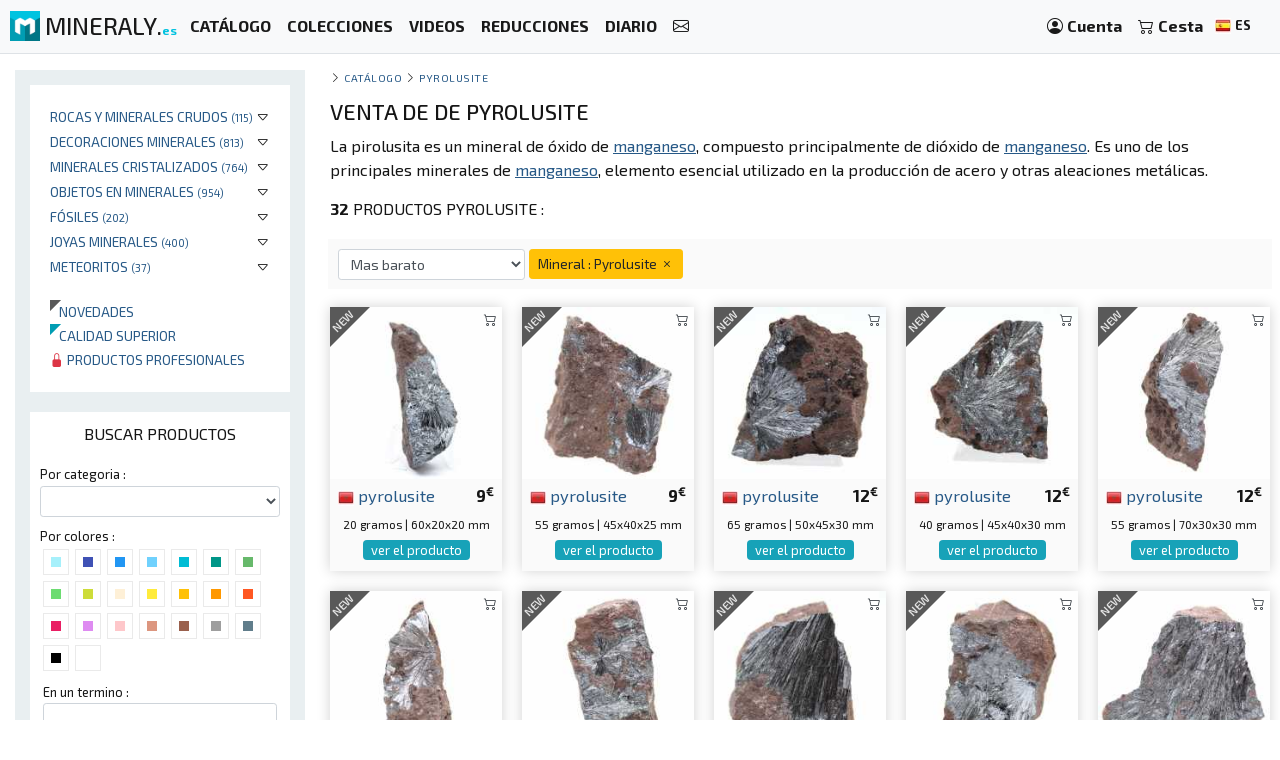

--- FILE ---
content_type: text/html; charset=UTF-8
request_url: https://mineraly.es/shop/mineral/pyrolusite/4006
body_size: 17000
content:
<!DOCTYPE html>
<html xmlns:og="http://ogp.me/ns#" lang="es">
    <head>

                                    <!-- Google tag (gtag.js) -->
                <script async src="https://www.googletagmanager.com/gtag/js?id=G-3HPTYBT877"></script>
                <script>
                window.dataLayer = window.dataLayer || [];
                function gtag(){dataLayer.push(arguments);}
                gtag('js', new Date());
                gtag('config', 'G-3HPTYBT877');
                </script>
                <!-- Google tag (gtag.js) -->
                <script async src="https://www.googletagmanager.com/gtag/js?id=G-G9MWB7YLDE"></script>
                <script>
                window.dataLayer = window.dataLayer || [];
                function gtag(){dataLayer.push(arguments);}
                gtag('js', new Date());
                gtag('config', 'G-G9MWB7YLDE');
                </script>
                    
        <meta charset="utf-8">
        <meta name="theme-color" content="#343a40">
        <meta http-equiv="X-UA-Compatible" content="IE=edge">
        <meta content="width=device-width, initial-scale=1, maximum-scale=4, user-scalable=yes" name="viewport">
        
                             
        <meta name="author" content="Ravaka & Mineraly">
<title>Pirolusita natural en venta | Tienda en línea de Mineraly</title>
    <meta name="description" content="Compre pirolusita de calidad de Mineraly. Descubra nuestra selección de minerales raros para coleccionistas y entusiastas. Entrega rápida y segura.">
    <meta property="og:type" content="website" />
    <meta property="og:title" content="Pirolusita natural en venta | Tienda en línea de Mineraly" />
    <meta property="og:description" content="Compre pirolusita de calidad de Mineraly. Descubra nuestra selección de minerales raros para coleccionistas y entusiastas. Entrega rápida y segura." />
    <meta property="og:url" content="https://mineraly.es/shop/mineral/pyrolusite/4006" />
    <meta property="og:image" content="https://mineraly.es/image/share/pyrolusite/marruecos/17722.jpg" />
    <meta property="og:image:width" content="1280" />
    <meta property="og:image:height" content="640" />


        
                        <link rel="icon" type="image/png" href="/assets/mineraly/img/favicon.png?version=4.31">
        
        <link rel="stylesheet" href="https://cdn.jsdelivr.net/npm/bootstrap@4.6.0/dist/css/bootstrap.min.css">
        <link rel="stylesheet" href="https://cdn.jsdelivr.net/npm/bootstrap-slider@11.0.2/dist/css/bootstrap-slider.min.css">
                
        <link rel="stylesheet" href="/assets/mineraly/css/main.min.css?version=4.31">
        <link rel="stylesheet" href="https://fonts.googleapis.com/css?family=Exo+2:300,300i,400,400i,500,500i,600,600i,700,700i,800&display=swap">
        <link rel="stylesheet" href="https://cdn.jsdelivr.net/npm/bootstrap-icons@1.11.3/font/bootstrap-icons.min.css">

    </head>
    <body>

        
    <nav class="navbar fixed-top navbar-expand-lg navbar-light bg-light navbar-zone border-bottom">
    
    <a class="navbar-brand" href="/" title="Minerales, cristales, fósiles y meteoritos coleccionables.">
        <img src="/assets/mineraly/img/logo.png?version=4.31" width="30" height="30" class="align-top" alt="Minerales, cristales, fósiles y meteoritos coleccionables." title="Minerales, cristales, fósiles y meteoritos coleccionables.">
        <span class="d-none d-sm-inline sitename">MINERALY.<small class="d-none d-sm-inline color-mineraly"><b>es</b></small></span>
    </a>

    <div class="collapse navbar-collapse" id="navbarNav">
        <ul class="navbar-nav mr-auto">
                        <li class="nav-item active">
                <a class="nav-link" href="/shop" title="Catálogo de productos a la venta"><b>CATÁLOGO</b></a>
            </li>
            <li class="nav-item active">
                <a class="nav-link" href="/shop/collections" title="Colecciones de productos a la venta"><b>COLECCIONES</b></a>
            </li>
            <li class="nav-item active">
                <a class="nav-link" href="/shop/videos" title="Videos de productos a la venta"><b>VIDEOS</b></a>
            </li>
            <li class="nav-item active">
                <a class="nav-link" href="/codigos-de-descuento" title="Productos en promoción y códigos de descuento"><b>REDUCCIONES</b></a>
            </li>
                        <li class="nav-item active">
                <a class="nav-link" href="/calendario/becas-exposiciones-ferias-salon" title="Ferias y exposiciones"><b>DIARIO</b></a>
            </li>
            <li class="nav-item active">
                <a class="nav-link" href="/contact" title="Contáctenos"><b><i class="bi bi-envelope"></i></b></a>
            </li>
        </ul>
    </div>
    
    <span class="navbar-text">
    
        <div class="d-flex flex-row order-2 order-lg-3">
            <ul class="navbar-nav flex-row">
                <li class="nav-item active d-inline d-sm-inline d-md-none d-lg-none d-xl-none"><span class="nav-link px-2" title="Buscar productos"><i class="bi bi-search" id="search-button"></i></span></li>
                <li class="nav-item active">
                    <a class="nav-link px-2" href="/account" title="Mi cuenta">
                        <i class="bi bi-person-circle"></i> <div class="d-none d-md-inline"><b>Cuenta</b></div>
                    </a>
                </li>
                <li class="nav-item active dropdown" id="nav-basket">
    <a class="nav-link px-2" href="/basket" title="Ver mi carrito">
        <i class="bi bi-cart2"></i> <div class="d-none d-md-inline"><b>Cesta</b></div>
            </a>
</li>
                <li class="nav-item active p-1">
                    <a href="/locales" title="Minerales, cristales, fósiles y meteoritos coleccionables. lengua" rel="nofollow" data-toggle="modal" data-target="#modalLoad">
                        <img src="/assets/img/flags/es.webp?version=4.31" alt="Mineraly lengua es" title="Mineraly Lengua es" width="16px" height="16px"> <small><b>ES</b></small>
                        <i class="bi bi-caret-down text-light"></i>
                    </a>
                </li>
            </ul>
        </div>
    
    </span>
    
    <button class="navbar-toggler" type="button" data-toggle="collapse" data-target="#navbarNav" aria-controls="navbarNav" aria-expanded="false" aria-label="Toggle navigation">
        <span class="navbar-toggler-icon"></span>
    </button>

</nav>
      
    <div class="container-fluid" id="main-zone">
        <div class="row">
            <div class="col-12 col-sm-12 col-md-5 col-lg-4 col-xl-3 order-12 order-sm-12 order-md-4 left-col">
                <div class="left-div">
                
                                        
                    <div id="category-zone">
                        <div class="bloc">

<ul>
                        <li>
                
                                <div class="float-right"  data-toggle="collapse" data-target="#category_208">
                    <i class="bi bi-caret-down"></i>
                </div>
                                
                <a href="/shop/rocas" title="Comprar Rocas y minerales crudos">Rocas y minerales crudos <small>(115)</small></a>
                
                                                                                                                                                                    <div id="category_208" class="collapse">
                        <ul>
                                                                                                <li>
                                        <a href="/shop/rocas/agregados-agrupaciones" title="Comprar Agregados y agrupaciones">Agregados y agrupaciones <small>(39)</small></a>
                                    </li>
                                                                                                                                <li>
                                        <a href="/shop/rocas/rocas-crudas" title="Comprar Rocas crudas">Rocas crudas <small>(76)</small></a>
                                    </li>
                                                                                    </ul>
                    </div>
                                
            </li>
                                <li>
                
                                <div class="float-right"  data-toggle="collapse" data-target="#category_149">
                    <i class="bi bi-caret-down"></i>
                </div>
                                
                <a href="/shop/adorno" title="Comprar Decoraciones minerales">Decoraciones minerales <small>(813)</small></a>
                
                                                                                                                                                                                                                <div id="category_149" class="collapse">
                        <ul>
                                                                                                <li>
                                        <a href="/shop/adorno/piedras-pulidas" title="Comprar Piedras pulidas">Piedras pulidas <small>(798)</small></a>
                                    </li>
                                                                                                                                                                                            <li>
                                        <a href="/shop/adorno/piedras-pulidas-asperas" title="Comprar Piedras medio pulidas, medio rugosas">Piedras medio pulidas, medio rugosas <small>(15)</small></a>
                                    </li>
                                                                                    </ul>
                    </div>
                                
            </li>
                                <li>
                
                                <div class="float-right"  data-toggle="collapse" data-target="#category_161">
                    <i class="bi bi-caret-down"></i>
                </div>
                                
                <a href="/shop/cristales" title="Comprar Minerales Cristalizados">Minerales Cristalizados <small>(764)</small></a>
                
                                                                                                                                                                                                                <div id="category_161" class="collapse">
                        <ul>
                                                                                                <li>
                                        <a href="/shop/cristales/cristales-en-ganga" title="Comprar Cristales en ganga">Cristales en ganga <small>(137)</small></a>
                                    </li>
                                                                                                                                <li>
                                        <a href="/shop/cristales/geodas-drusas" title="Comprar Geodas y drusas">Geodas y drusas <small>(121)</small></a>
                                    </li>
                                                                                                                                <li>
                                        <a href="/shop/cristales/cristalizacion" title="Comprar Cristalización mineral">Cristalización mineral <small>(506)</small></a>
                                    </li>
                                                                                    </ul>
                    </div>
                                
            </li>
                                <li>
                
                                <div class="float-right"  data-toggle="collapse" data-target="#category_153">
                    <i class="bi bi-caret-down"></i>
                </div>
                                
                <a href="/shop/objetos" title="Comprar Objetos en minerales">Objetos en minerales <small>(954)</small></a>
                
                                                                                                                                                                                                                                                                                                                                                                                                                                                                                                                                                                                                                                                                        <div id="category_153" class="collapse">
                        <ul>
                                                                                                <li>
                                        <a href="/shop/objetos/corazones" title="Comprar corazones de piedra">corazones de piedra <small>(104)</small></a>
                                    </li>
                                                                                                                                <li>
                                        <a href="/shop/objetos/prismas" title="Comprar Prismas minerales">Prismas minerales <small>(169)</small></a>
                                    </li>
                                                                                                                                <li>
                                        <a href="/shop/objetos/guijarros" title="Comprar Guijarros y piedras rodadas">Guijarros y piedras rodadas <small>(277)</small></a>
                                    </li>
                                                                                                                                <li>
                                        <a href="/shop/objetos/rebanadas" title="Comprar rebanadas y platos">rebanadas y platos <small>(156)</small></a>
                                    </li>
                                                                                                                                                                                            <li>
                                        <a href="/shop/objetos/lamparas" title="Comprar Lámparas minerales">Lámparas minerales <small>(44)</small></a>
                                    </li>
                                                                                                                                <li>
                                        <a href="/shop/objetos/piramides" title="Comprar Pirámides minerales">Pirámides minerales <small>(35)</small></a>
                                    </li>
                                                                                                                                <li>
                                        <a href="/shop/objetos/llamas" title="Comprar Llamas minerales">Llamas minerales <small>(25)</small></a>
                                    </li>
                                                                                                                                <li>
                                        <a href="/shop/objetos/esferas" title="Comprar Esferas de piedra">Esferas de piedra <small>(24)</small></a>
                                    </li>
                                                                                                                                <li>
                                        <a href="/shop/objetos/huevos" title="Comprar Huevos Minerales">Huevos Minerales <small>(32)</small></a>
                                    </li>
                                                                                                                                <li>
                                        <a href="/shop/objetos/palos" title="Comprar palos de masaje">palos de masaje <small>(75)</small></a>
                                    </li>
                                                                                                                                <li>
                                        <a href="/shop/objetos/animales" title="Comprar animales de piedra">animales de piedra <small>(11)</small></a>
                                    </li>
                                                                                                                                <li>
                                        <a href="/shop/objetos/arbol" title="Comprar Árbol mineral">Árbol mineral <small>(2)</small></a>
                                    </li>
                                                                                    </ul>
                    </div>
                                
            </li>
                                <li>
                
                                <div class="float-right"  data-toggle="collapse" data-target="#category_137">
                    <i class="bi bi-caret-down"></i>
                </div>
                                
                <a href="/shop/los-fosiles" title="Comprar Fósiles">Fósiles <small>(202)</small></a>
                
                                                                                                                                                                    <div id="category_137" class="collapse">
                        <ul>
                                                                                                <li>
                                        <a href="/shop/los-fosiles/fosiles-crudos" title="Comprar Fósiles crudos">Fósiles crudos <small>(74)</small></a>
                                    </li>
                                                                                                                                <li>
                                        <a href="/shop/los-fosiles/fosiles-pulidos" title="Comprar Fósiles pulidos">Fósiles pulidos <small>(128)</small></a>
                                    </li>
                                                                                    </ul>
                    </div>
                                
            </li>
                                <li>
                
                                <div class="float-right"  data-toggle="collapse" data-target="#category_138">
                    <i class="bi bi-caret-down"></i>
                </div>
                                
                <a href="/shop/joyas" title="Comprar Joyas minerales">Joyas minerales <small>(400)</small></a>
                
                                                                                                                                                                                                                                                                                                        <div id="category_138" class="collapse">
                        <ul>
                                                                                                <li>
                                        <a href="/shop/joyas/pulseras" title="Comprar Pulseras">Pulseras <small>(24)</small></a>
                                    </li>
                                                                                                                                <li>
                                        <a href="/shop/joyas/collares" title="Comprar Collares">Collares <small>(9)</small></a>
                                    </li>
                                                                                                                                <li>
                                        <a href="/shop/joyas/colgantes" title="Comprar Colgantes">Colgantes <small>(367)</small></a>
                                    </li>
                                                                                                                                                                                                            </ul>
                    </div>
                                
            </li>
                                <li>
                
                                <div class="float-right"  data-toggle="collapse" data-target="#category_272">
                    <i class="bi bi-caret-down"></i>
                </div>
                                
                <a href="/shop/meteoritos" title="Comprar Meteoritos">Meteoritos <small>(37)</small></a>
                
                                                                                                                        <div id="category_272" class="collapse">
                        <ul>
                                                                                                <li>
                                        <a href="/shop/meteoritos/campo-del-cielo" title="Comprar Meteorito Campo Del Cielo">Meteorito Campo Del Cielo <small>(37)</small></a>
                                    </li>
                                                                                    </ul>
                    </div>
                                
            </li>
                
    <br>
    
        <li>
        <a href="/shop/new" title="Nuevos productos añadidos al catálogo">
            <div class="triangle triangle-small triangle-new"></div>&nbsp;&nbsp;&nbsp;Novedades
        </a>
    </li>
    <li>
        <a href="/shop/top" title="Productos de primera calidad">
            <div class="triangle triangle-small triangle-top"></div>&nbsp;&nbsp;&nbsp;Calidad superior
        </a>
    </li>
    <li>
        <a href="/shop/pro" title="Lista de productos reservados para profesionales">
            <i class="bi bi-lock-fill text-danger"></i> Productos profesionales
        </a>
    </li>

    
</ul>
    
</div>
                    </div>
                    
                    <div id="search-zone">
                        <div class="bloc">
    
    <div class="text-center bloc-title">
        BUSCAR PRODUCTOS    </div>
    
    <input type="hidden" class="form-control form-control-sm" id="search-form-collection" value="">
    
    <div class="row">
        <div class="col-12">
            <div class="search-form-category">
                <label for="search-form-category" class="small">Por categoria :</label>
                <select class="form-control form-control-sm" id="search-form-category">
                    <option value=''></option>
                                                                        <option value='208' >Rocas</option>
                                                                                                <option value='172' >&nbsp;&nbsp;&nbsp;&#8627;&nbsp;&nbsp;Agregados</option>
                                                                                                                                <option value='209' >&nbsp;&nbsp;&nbsp;&#8627;&nbsp;&nbsp;Rocas crudas</option>
                                                                                                                                                            <option value='149' >Adorno</option>
                                                                                                <option value='154' >&nbsp;&nbsp;&nbsp;&#8627;&nbsp;&nbsp;Piedras pulidas</option>
                                                                                                                                                                                            <option value='156' >&nbsp;&nbsp;&nbsp;&#8627;&nbsp;&nbsp;Piedras semipulidas</option>
                                                                                                                                                            <option value='161' >Cristales</option>
                                                                                                <option value='162' >&nbsp;&nbsp;&nbsp;&#8627;&nbsp;&nbsp;Cristales en ganga</option>
                                                                                                                                <option value='163' >&nbsp;&nbsp;&nbsp;&#8627;&nbsp;&nbsp;Geodas y drusas</option>
                                                                                                                                <option value='210' >&nbsp;&nbsp;&nbsp;&#8627;&nbsp;&nbsp;Cristalización</option>
                                                                                                                                                            <option value='153' >Objetos</option>
                                                                                                <option value='147' >&nbsp;&nbsp;&nbsp;&#8627;&nbsp;&nbsp;Corazones</option>
                                                                                                                                <option value='148' >&nbsp;&nbsp;&nbsp;&#8627;&nbsp;&nbsp;Prismas</option>
                                                                                                                                <option value='151' >&nbsp;&nbsp;&nbsp;&#8627;&nbsp;&nbsp;Guijarros</option>
                                                                                                                                <option value='206' >&nbsp;&nbsp;&nbsp;&#8627;&nbsp;&nbsp;Rebanadas</option>
                                                                                                                                                                                            <option value='243' >&nbsp;&nbsp;&nbsp;&#8627;&nbsp;&nbsp;lamparas</option>
                                                                                                                                <option value='249' >&nbsp;&nbsp;&nbsp;&#8627;&nbsp;&nbsp;Piramides</option>
                                                                                                                                <option value='250' >&nbsp;&nbsp;&nbsp;&#8627;&nbsp;&nbsp;Llamas</option>
                                                                                                                                <option value='258' >&nbsp;&nbsp;&nbsp;&#8627;&nbsp;&nbsp;Esferas</option>
                                                                                                                                <option value='259' >&nbsp;&nbsp;&nbsp;&#8627;&nbsp;&nbsp;Huevos</option>
                                                                                                                                <option value='260' >&nbsp;&nbsp;&nbsp;&#8627;&nbsp;&nbsp;Palos</option>
                                                                                                                                <option value='270' >&nbsp;&nbsp;&nbsp;&#8627;&nbsp;&nbsp;animales</option>
                                                                                                                                <option value='278' >&nbsp;&nbsp;&nbsp;&#8627;&nbsp;&nbsp;Árbol</option>
                                                                                                                                                            <option value='137' >Los fósiles</option>
                                                                                                <option value='145' >&nbsp;&nbsp;&nbsp;&#8627;&nbsp;&nbsp;Fósiles crudos</option>
                                                                                                                                <option value='146' >&nbsp;&nbsp;&nbsp;&#8627;&nbsp;&nbsp;Fósiles pulidos</option>
                                                                                                                                                            <option value='138' >Joyas</option>
                                                                                                <option value='141' >&nbsp;&nbsp;&nbsp;&#8627;&nbsp;&nbsp;Pulseras</option>
                                                                                                                                <option value='142' >&nbsp;&nbsp;&nbsp;&#8627;&nbsp;&nbsp;Collares</option>
                                                                                                                                <option value='143' >&nbsp;&nbsp;&nbsp;&#8627;&nbsp;&nbsp;Colgantes</option>
                                                                                                                                                                                                                                                                                    <option value='272' >Meteoritos</option>
                                                                                                <option value='273' >&nbsp;&nbsp;&nbsp;&#8627;&nbsp;&nbsp;Campo del cielo</option>
                                                                                                                        </select>
            </div>
        </div>
    </div>
    
    <div class="search-form-color clearfix">
        <div class="small">Por colores :</div>
                            <div class="search-form-color-off search-color" title="aqua" data-color="aqua">
                <div class="search-form-color-off-in color-aqua"></div>
            </div>
                    <div class="search-form-color-off search-color" title="sanmarino" data-color="sanmarino">
                <div class="search-form-color-off-in color-sanmarino"></div>
            </div>
                    <div class="search-form-color-off search-color" title="dodgerblue" data-color="dodgerblue">
                <div class="search-form-color-off-in color-dodgerblue"></div>
            </div>
                    <div class="search-form-color-off search-color" title="cerulean" data-color="cerulean">
                <div class="search-form-color-off-in color-cerulean"></div>
            </div>
                    <div class="search-form-color-off search-color" title="robinseggblue" data-color="robinseggblue">
                <div class="search-form-color-off-in color-robinseggblue"></div>
            </div>
                    <div class="search-form-color-off search-color" title="persiangreen" data-color="persiangreen">
                <div class="search-form-color-off-in color-persiangreen"></div>
            </div>
                    <div class="search-form-color-off search-color" title="sushi" data-color="sushi">
                <div class="search-form-color-off-in color-sushi"></div>
            </div>
                    <div class="search-form-color-off search-color" title="fruitsalad" data-color="fruitsalad">
                <div class="search-form-color-off-in color-fruitsalad"></div>
            </div>
                    <div class="search-form-color-off search-color" title="pear" data-color="pear">
                <div class="search-form-color-off-in color-pear"></div>
            </div>
                    <div class="search-form-color-off search-color" title="beige" data-color="beige">
                <div class="search-form-color-off-in color-beige"></div>
            </div>
                    <div class="search-form-color-off search-color" title="gorse" data-color="gorse">
                <div class="search-form-color-off-in color-gorse"></div>
            </div>
                    <div class="search-form-color-off search-color" title="amber" data-color="amber">
                <div class="search-form-color-off-in color-amber"></div>
            </div>
                    <div class="search-form-color-off search-color" title="orangepeel" data-color="orangepeel">
                <div class="search-form-color-off-in color-orangepeel"></div>
            </div>
                    <div class="search-form-color-off search-color" title="orange" data-color="orange">
                <div class="search-form-color-off-in color-orange"></div>
            </div>
                    <div class="search-form-color-off search-color" title="amaranth" data-color="amaranth">
                <div class="search-form-color-off-in color-amaranth"></div>
            </div>
                    <div class="search-form-color-off search-color" title="violet" data-color="violet">
                <div class="search-form-color-off-in color-violet"></div>
            </div>
                    <div class="search-form-color-off search-color" title="pink" data-color="pink">
                <div class="search-form-color-off-in color-pink"></div>
            </div>
                    <div class="search-form-color-off search-color" title="seance" data-color="seance">
                <div class="search-form-color-off-in color-seance"></div>
            </div>
                    <div class="search-form-color-off search-color" title="coraltree" data-color="coraltree">
                <div class="search-form-color-off-in color-coraltree"></div>
            </div>
                    <div class="search-form-color-off search-color" title="silverchalice" data-color="silverchalice">
                <div class="search-form-color-off-in color-silverchalice"></div>
            </div>
                    <div class="search-form-color-off search-color" title="lynch" data-color="lynch">
                <div class="search-form-color-off-in color-lynch"></div>
            </div>
                    <div class="search-form-color-off search-color" title="black" data-color="black">
                <div class="search-form-color-off-in color-black"></div>
            </div>
                    <div class="search-form-color-off search-color" title="white" data-color="white">
                <div class="search-form-color-off-in color-white"></div>
            </div>
            </div>
    
    <div class="search-form-text">
        <label for="search-form-text" class="small">En un termino :</label>
        <input type="text" class="form-control form-control-sm" id="search-form-text" value="">
    </div>
    
    <div class="row">
        <div class="col-6">
            <div class="search-form-mineral">
                <label for="search-form-mineral" class="small">Por tipo de mineral :</label>
                <select class="form-control form-control-sm" id="search-form-mineral">
                    <option value=''></option>
                                            <option value="5391" >Agata</option>
                                            <option value="5487" >Aguamarina</option>
                                            <option value="5407" >Amatista</option>
                                            <option value="5402" >Amazonite</option>
                                            <option value="5408" >Amonita</option>
                                            <option value="184" >Anhydrite</option>
                                            <option value="5438" >Apatito</option>
                                            <option value="218" >Aragonita</option>
                                            <option value="340" >Azurita</option>
                                            <option value="404" >Baritina</option>
                                            <option value="5423" >Calcedonia</option>
                                            <option value="730" >Calcita</option>
                                            <option value="825" >Celestina</option>
                                            <option value="838" >Cerusita</option>
                                            <option value="2662" >Cianita</option>
                                            <option value="5413" >Citrino</option>
                                            <option value="5398" >Cornalina</option>
                                            <option value="956" >Crisocola</option>
                                            <option value="5461" >Crisoprasa</option>
                                            <option value="4029" >Cuarzo</option>
                                            <option value="5478" >Cuarzo ahumado</option>
                                            <option value="5482" >Cuarzo desvanecido</option>
                                            <option value="5415" >Cuarzo rosa</option>
                                            <option value="1241" >Diopside</option>
                                            <option value="1242" >Dioptasa</option>
                                            <option value="1" >Diverso</option>
                                            <option value="1258" >Dolomite</option>
                                            <option value="1369" >Epidote</option>
                                            <option value="1394" >Erythrite</option>
                                            <option value="5470" >Esteatita</option>
                                            <option value="5468" >Feldespato</option>
                                            <option value="1650" >Fluorita</option>
                                            <option value="5434" >Fuchsita</option>
                                            <option value="1759" >Galena</option>
                                            <option value="5437" >Garnièrite</option>
                                            <option value="1871" >Goethite</option>
                                            <option value="5412" >Granate</option>
                                            <option value="2038" >Hematites</option>
                                            <option value="5393" >Jade</option>
                                            <option value="5395" >Jaspe</option>
                                            <option value="5479" >Jaspe abejorro</option>
                                            <option value="2668" >Labradorita</option>
                                            <option value="5399" >Lapislázuli</option>
                                            <option value="5469" >Larimar</option>
                                            <option value="2735" >Lazulite</option>
                                            <option value="2736" >Lazurite</option>
                                            <option value="5418" >Lepidolita</option>
                                            <option value="5417" >Madera petrificada</option>
                                            <option value="2945" >Malaquita</option>
                                            <option value="5443" >Mica</option>
                                            <option value="5462" >Microcline</option>
                                            <option value="5416" >Mokaïte</option>
                                            <option value="5488" >Obsidiana</option>
                                            <option value="5410" >Obsidiana de nieve</option>
                                            <option value="5397" >Ojo de tigre</option>
                                            <option value="5464" >Ortoceras</option>
                                            <option value="5452" >Otodus</option>
                                            <option value="4000" >Pirita</option>
                                            <option value="4006" selected>Pyrolusite</option>
                                            <option value="5481" >Racimo de calcedonia</option>
                                            <option value="4118" >Rodonita</option>
                                            <option value="5431" >Rosa del desierto</option>
                                            <option value="5460" >Sal rosa</option>
                                            <option value="5414" >Septaria</option>
                                            <option value="5465" >Shungit</option>
                                            <option value="4450" >Skutterudite</option>
                                            <option value="4465" >Sodalita</option>
                                            <option value="4498" >Sphalerite</option>
                                            <option value="5450" >Trilobite</option>
                                            <option value="5411" >Turmalina</option>
                                            <option value="5002" >Vanadinita</option>
                                            <option value="5379" >Zoisita rubí</option>
                                            <option value="5471" >campo del cielo</option>
                                            <option value="5475" >diópsido de cromo</option>
                                            <option value="5485" >espectrolita</option>
                                            <option value="4521" >estaurotida</option>
                                            <option value="5472" >jaspe cebra</option>
                                            <option value="5484" >jaspe rojo</option>
                                            <option value="5483" >jaspe verde</option>
                                            <option value="5473" >ojo de buey</option>
                                            <option value="5463" >Ámbar</option>
                                            <option value="5421" >Ópalo</option>
                                            <option value="5477" >ágata musgosa</option>
                                    </select>
            </div>
        </div>
        <div class="col-6">
            <div class="search-form-country">
                <label for="search-form-country" class="small">Por pais de origen :</label>
                <select class="form-control form-control-sm" id="search-form-country">
                    <option value=''></option>
                                            <option value="af" >Afganistán</option>
                                            <option value="ar" >Argentina</option>
                                            <option value="bg" >Bulgaria</option>
                                            <option value="bo" >Bolivia</option>
                                            <option value="br" >Brasil</option>
                                            <option value="cd" >Congo</option>
                                            <option value="cl" >Chile</option>
                                            <option value="de" >Alemania</option>
                                            <option value="do" >República Dominicana</option>
                                            <option value="es" >España</option>
                                            <option value="fi" >Finlandia</option>
                                            <option value="fr" >Francia</option>
                                            <option value="id" >Indonesia</option>
                                            <option value="in" >India</option>
                                            <option value="lt" >Lituania</option>
                                            <option value="ma" >Marruecos</option>
                                            <option value="mg" >Madagascar</option>
                                            <option value="mx" >México</option>
                                            <option value="pe" >Perú</option>
                                            <option value="pk" >Pakistán</option>
                                            <option value="ru" >Rusia</option>
                                            <option value="tn" >Túnez</option>
                                            <option value="tz" >Tanzania</option>
                                            <option value="us" >Estados Unidos</option>
                                            <option value="uy" >Uruguay</option>
                                            <option value="za" >Sudáfrica</option>
                                            <option value="zw" >Zimbabue</option>
                                    </select>
            </div>
        </div>
    </div>

    <div class="search-form-price">
        <div class="search-form-price-value">0 para 2499€</div>
        <label for="search-form-price" class="small">Precio :</label>
        <div class="form-input-padding">
            <input id="search-form-price" type="text" value="" data-slider-min="0" data-slider-max="2499" data-slider-step="5" data-slider-value="[0,2499]"/>
        </div>
    </div>

    <div class="search-form-weigth">
        <div class="search-form-weigth-value">0 para 24900gr.</div>
        <label for="search-form-weigth" class="small">Peso :</label>
        <div class="form-input-padding">
            <input id="search-form-weigth" type="text" value="" data-slider-min="0" data-slider-max="24900" data-slider-step="5" data-slider-value="[0,24900]"/>
        </div>
    </div>

    <div class="search-form-size">
        <div class="search-form-size-value">0 para 460mm</div>
        <label for="search-form-size" class="small">Tamaño :</label>
        <div class="form-input-padding">
            <input id="search-form-size" type="text" value="" data-slider-min="0" data-slider-max="460" data-slider-step="5" data-slider-value="[0,460]"/>
        </div>
    </div>
    
    <div class="search-form-text">
        <div sclass="form-input-padding2">
            <div class="checkbox checkbox-info">
                <input id="search-form-promo" name="promo" type="checkbox" class="custom-control-input" >
                <label for="search-form-promo"><span class="small">Promociones especiales</span></label>
            </div>
            <div class="checkbox checkbox-info">
                <input id="search-form-new" name="new" type="checkbox" class="custom-control-input" >
                <label for="search-form-new"><span class="small">Nuevo</span></label>
            </div>
            <div class="checkbox checkbox-info">
                <input id="search-form-top" name="top" type="checkbox" class="custom-control-input" >
                <label for="search-form-top"><span class="small">Piezas de alta calidad</span></label>
            </div>
            <div class="checkbox checkbox-info">
            <input id="search-form-pro" name="pro" type="checkbox" class="custom-control-input" >
                <label for="search-form-pro"><span class="small">Productos profesionales</span></label>
            </div>
            <div class="clearfix"></div>
        </div>
    </div>
    
    <div class="d-inline d-sm-inline d-md-none d-lg-none d-xl-none">
        <div class="text-center">
            <button type="button" class="btn btn-sm btn-info btn-dark search-form-button">Ver los resultados</button>
        </div>
    </div>

</div>


                    </div>
                    
                    <div id="country-zone">
                        <div class="bloc">
    
    <div class="text-center bloc-title">
        MINERALES POR PAIS    </div>

    <div class="row">
                                                    <div class="col-6 col-sm-4 col-md-12 col-lg-12 col-xl-6">
                    
                    <img src="/assets/img/flags/af.webp?version=4.31" alt="Minerales de Afganistán" title="Minerales de Afganistán" width="16px" height="16px"><a href="/shop/afganistan/af" title="Comprar minerales de Afganistán" class="bloc-link">AFGANISTÁN <small>(115)</small></a>
                    
                </div>
                                                                <div class="col-6 col-sm-4 col-md-12 col-lg-12 col-xl-6">
                    
                    <img src="/assets/img/flags/ar.webp?version=4.31" alt="Minerales de Argentina" title="Minerales de Argentina" width="16px" height="16px"><a href="/shop/argentina/ar" title="Comprar minerales de Argentina" class="bloc-link">ARGENTINA <small>(37)</small></a>
                    
                </div>
                                                                                                        <div class="col-6 col-sm-4 col-md-12 col-lg-12 col-xl-6">
                    
                    <img src="/assets/img/flags/br.webp?version=4.31" alt="Minerales de Brasil" title="Minerales de Brasil" width="16px" height="16px"><a href="/shop/brasil/br" title="Comprar minerales de Brasil" class="bloc-link">BRASIL <small>(130)</small></a>
                    
                </div>
                                                                <div class="col-6 col-sm-4 col-md-12 col-lg-12 col-xl-6">
                    
                    <img src="/assets/img/flags/cd.webp?version=4.31" alt="Minerales de Congo" title="Minerales de Congo" width="16px" height="16px"><a href="/shop/congo/cd" title="Comprar minerales de Congo" class="bloc-link">CONGO <small>(36)</small></a>
                    
                </div>
                                                                                                        <div class="col-6 col-sm-4 col-md-12 col-lg-12 col-xl-6">
                    
                    <img src="/assets/img/flags/do.webp?version=4.31" alt="Minerales de República Dominicana" title="Minerales de República Dominicana" width="16px" height="16px"><a href="/shop/republica-dominicana/do" title="Comprar minerales de República Dominicana" class="bloc-link">REPÚBLICA DOMINICANA <small>(8)</small></a>
                    
                </div>
                                                                <div class="col-6 col-sm-4 col-md-12 col-lg-12 col-xl-6">
                    
                    <img src="/assets/img/flags/es.webp?version=4.31" alt="Minerales de España" title="Minerales de España" width="16px" height="16px"><a href="/shop/espana/es" title="Comprar minerales de España" class="bloc-link">ESPAÑA <small>(56)</small></a>
                    
                </div>
                                                                                    <div class="col-6 col-sm-4 col-md-12 col-lg-12 col-xl-6">
                    
                    <img src="/assets/img/flags/fr.webp?version=4.31" alt="Minerales de Francia" title="Minerales de Francia" width="16px" height="16px"><a href="/shop/francia/fr" title="Comprar minerales de Francia" class="bloc-link">FRANCIA <small>(7)</small></a>
                    
                </div>
                                                                <div class="col-6 col-sm-4 col-md-12 col-lg-12 col-xl-6">
                    
                    <img src="/assets/img/flags/id.webp?version=4.31" alt="Minerales de Indonesia" title="Minerales de Indonesia" width="16px" height="16px"><a href="/shop/indonesia/id" title="Comprar minerales de Indonesia" class="bloc-link">INDONESIA <small>(38)</small></a>
                    
                </div>
                                                                                    <div class="col-6 col-sm-4 col-md-12 col-lg-12 col-xl-6">
                    
                    <img src="/assets/img/flags/lt.webp?version=4.31" alt="Minerales de Lituania" title="Minerales de Lituania" width="16px" height="16px"><a href="/shop/lituania/lt" title="Comprar minerales de Lituania" class="bloc-link">LITUANIA <small>(45)</small></a>
                    
                </div>
                                                                <div class="col-6 col-sm-4 col-md-12 col-lg-12 col-xl-6">
                    
                    <img src="/assets/img/flags/ma.webp?version=4.31" alt="Minerales de Marruecos" title="Minerales de Marruecos" width="16px" height="16px"><a href="/shop/marruecos/ma" title="Comprar minerales de Marruecos" class="bloc-link">MARRUECOS <small>(417)</small></a>
                    
                </div>
                                                                <div class="col-6 col-sm-4 col-md-12 col-lg-12 col-xl-6">
                    
                    <img src="/assets/img/flags/mg.webp?version=4.31" alt="Minerales de Madagascar" title="Minerales de Madagascar" width="16px" height="16px"><a href="/shop/madagascar/mg" title="Comprar minerales de Madagascar" class="bloc-link">MADAGASCAR <small>(2036)</small></a>
                    
                </div>
                                                                <div class="col-6 col-sm-4 col-md-12 col-lg-12 col-xl-6">
                    
                    <img src="/assets/img/flags/mx.webp?version=4.31" alt="Minerales de México" title="Minerales de México" width="16px" height="16px"><a href="/shop/mexico/mx" title="Comprar minerales de México" class="bloc-link">MÉXICO <small>(63)</small></a>
                    
                </div>
                                                                <div class="col-6 col-sm-4 col-md-12 col-lg-12 col-xl-6">
                    
                    <img src="/assets/img/flags/pe.webp?version=4.31" alt="Minerales de Perú" title="Minerales de Perú" width="16px" height="16px"><a href="/shop/peru/pe" title="Comprar minerales de Perú" class="bloc-link">PERÚ <small>(61)</small></a>
                    
                </div>
                                                                <div class="col-6 col-sm-4 col-md-12 col-lg-12 col-xl-6">
                    
                    <img src="/assets/img/flags/pk.webp?version=4.31" alt="Minerales de Pakistán" title="Minerales de Pakistán" width="16px" height="16px"><a href="/shop/pakistan/pk" title="Comprar minerales de Pakistán" class="bloc-link">PAKISTÁN <small>(73)</small></a>
                    
                </div>
                                                                <div class="col-6 col-sm-4 col-md-12 col-lg-12 col-xl-6">
                    
                    <img src="/assets/img/flags/ru.webp?version=4.31" alt="Minerales de Rusia" title="Minerales de Rusia" width="16px" height="16px"><a href="/shop/rusia/ru" title="Comprar minerales de Rusia" class="bloc-link">RUSIA <small>(87)</small></a>
                    
                </div>
                                                                <div class="col-6 col-sm-4 col-md-12 col-lg-12 col-xl-6">
                    
                    <img src="/assets/img/flags/tn.webp?version=4.31" alt="Minerales de Túnez" title="Minerales de Túnez" width="16px" height="16px"><a href="/shop/tunez/tn" title="Comprar minerales de Túnez" class="bloc-link">TÚNEZ <small>(16)</small></a>
                    
                </div>
                                                                                    <div class="col-6 col-sm-4 col-md-12 col-lg-12 col-xl-6">
                    
                    <img src="/assets/img/flags/us.webp?version=4.31" alt="Minerales de Estados Unidos" title="Minerales de Estados Unidos" width="16px" height="16px"><a href="/shop/estados-unidos/us" title="Comprar minerales de Estados Unidos" class="bloc-link">ESTADOS UNIDOS <small>(27)</small></a>
                    
                </div>
                                                                                    <div class="col-6 col-sm-4 col-md-12 col-lg-12 col-xl-6">
                    
                    <img src="/assets/img/flags/za.webp?version=4.31" alt="Minerales de Sudáfrica" title="Minerales de Sudáfrica" width="16px" height="16px"><a href="/shop/sudafrica/za" title="Comprar minerales de Sudáfrica" class="bloc-link">SUDÁFRICA <small>(8)</small></a>
                    
                </div>
                                                                <div class="col-6 col-sm-4 col-md-12 col-lg-12 col-xl-6">
                    
                    <img src="/assets/img/flags/zw.webp?version=4.31" alt="Minerales de Zimbabue" title="Minerales de Zimbabue" width="16px" height="16px"><a href="/shop/zimbabue/zw" title="Comprar minerales de Zimbabue" class="bloc-link">ZIMBABUE <small>(8)</small></a>
                    
                </div>
                        </div>
    
</div>
                    </div>
                    
                    <div id="mineral-zone">
                        <div class="bloc">
    
    <div class="text-center bloc-title">
        TIPO DE MINERAL    </div>

    <div class="row">
                                    <div class="col-6 col-sm-4 col-md-12 col-lg-12 col-xl-6">
                    &nbsp;&raquo;<a href="/shop/variedad-de-mineral/agata/5391" title="Comprar Agata" class="bloc-link">AGATA <small>(101)</small></a>
                </div>
                                                                    <div class="col-6 col-sm-4 col-md-12 col-lg-12 col-xl-6">
                    &nbsp;&raquo;<a href="/shop/variedad-de-mineral/amatista/5407" title="Comprar Amatista" class="bloc-link">AMATISTA <small>(143)</small></a>
                </div>
                                                <div class="col-6 col-sm-4 col-md-12 col-lg-12 col-xl-6">
                    &nbsp;&raquo;<a href="/shop/variedad-de-mineral/amazonite/5402" title="Comprar Amazonite" class="bloc-link">AMAZONITE <small>(41)</small></a>
                </div>
                                                <div class="col-6 col-sm-4 col-md-12 col-lg-12 col-xl-6">
                    &nbsp;&raquo;<a href="/shop/fosil/amonita/5408" title="Comprar Amonita" class="bloc-link">AMONITA <small>(67)</small></a>
                </div>
                                                <div class="col-6 col-sm-4 col-md-12 col-lg-12 col-xl-6">
                    &nbsp;&raquo;<a href="/shop/mineral/anhydrite/184" title="Comprar Anhydrite" class="bloc-link">ANHYDRITE <small>(16)</small></a>
                </div>
                                                <div class="col-6 col-sm-4 col-md-12 col-lg-12 col-xl-6">
                    &nbsp;&raquo;<a href="/shop/grupo-de-minerales/apatito/5438" title="Comprar Apatito" class="bloc-link">APATITO <small>(26)</small></a>
                </div>
                                                <div class="col-6 col-sm-4 col-md-12 col-lg-12 col-xl-6">
                    &nbsp;&raquo;<a href="/shop/mineral/aragonita/218" title="Comprar Aragonita" class="bloc-link">ARAGONITA <small>(20)</small></a>
                </div>
                                                <div class="col-6 col-sm-4 col-md-12 col-lg-12 col-xl-6">
                    &nbsp;&raquo;<a href="/shop/mineral/azurita/340" title="Comprar Azurita" class="bloc-link">AZURITA <small>(23)</small></a>
                </div>
                                                <div class="col-6 col-sm-4 col-md-12 col-lg-12 col-xl-6">
                    &nbsp;&raquo;<a href="/shop/especies-minerales/baritina/404" title="Comprar Baritina" class="bloc-link">BARITINA <small>(52)</small></a>
                </div>
                                                                    <div class="col-6 col-sm-4 col-md-12 col-lg-12 col-xl-6">
                    &nbsp;&raquo;<a href="/shop/mineral/calcita/730" title="Comprar Calcita" class="bloc-link">CALCITA <small>(132)</small></a>
                </div>
                                                                                        <div class="col-6 col-sm-4 col-md-12 col-lg-12 col-xl-6">
                    &nbsp;&raquo;<a href="/shop/especies-minerales/cianita/2662" title="Comprar Cianita" class="bloc-link">CIANITA <small>(16)</small></a>
                </div>
                                                                    <div class="col-6 col-sm-4 col-md-12 col-lg-12 col-xl-6">
                    &nbsp;&raquo;<a href="/shop/variedad-de-mineral/cornalina/5398" title="Comprar Cornalina" class="bloc-link">CORNALINA <small>(74)</small></a>
                </div>
                                                <div class="col-6 col-sm-4 col-md-12 col-lg-12 col-xl-6">
                    &nbsp;&raquo;<a href="/shop/mineral/crisocola/956" title="Comprar Crisocola" class="bloc-link">CRISOCOLA <small>(15)</small></a>
                </div>
                                                                    <div class="col-6 col-sm-4 col-md-12 col-lg-12 col-xl-6">
                    &nbsp;&raquo;<a href="/shop/mineral/cuarzo/4029" title="Comprar Cuarzo" class="bloc-link">CUARZO <small>(308)</small></a>
                </div>
                                                <div class="col-6 col-sm-4 col-md-12 col-lg-12 col-xl-6">
                    &nbsp;&raquo;<a href="/shop/mineral/cuarzo-ahumado/5478" title="Comprar Cuarzo ahumado" class="bloc-link">CUARZO AHUMADO <small>(134)</small></a>
                </div>
                                                <div class="col-6 col-sm-4 col-md-12 col-lg-12 col-xl-6">
                    &nbsp;&raquo;<a href="/shop/mineral/cuarzo-desvanecido/5482" title="Comprar Cuarzo desvanecido" class="bloc-link">CUARZO DESVANECIDO <small>(46)</small></a>
                </div>
                                                <div class="col-6 col-sm-4 col-md-12 col-lg-12 col-xl-6">
                    &nbsp;&raquo;<a href="/shop/variedad-de-mineral/cuarzo-rosa/5415" title="Comprar Cuarzo rosa" class="bloc-link">CUARZO ROSA <small>(77)</small></a>
                </div>
                                                <div class="col-6 col-sm-4 col-md-12 col-lg-12 col-xl-6">
                    &nbsp;&raquo;<a href="/shop/mineral/diopside/1241" title="Comprar Diopside" class="bloc-link">DIOPSIDE <small>(12)</small></a>
                </div>
                                                                                        <div class="col-6 col-sm-4 col-md-12 col-lg-12 col-xl-6">
                    &nbsp;&raquo;<a href="/shop/roca/dolomite/1258" title="Comprar Dolomite" class="bloc-link">DOLOMITE <small>(25)</small></a>
                </div>
                                                <div class="col-6 col-sm-4 col-md-12 col-lg-12 col-xl-6">
                    &nbsp;&raquo;<a href="/shop/mineral/epidote/1369" title="Comprar Epidote" class="bloc-link">EPIDOTE <small>(25)</small></a>
                </div>
                                                                    <div class="col-6 col-sm-4 col-md-12 col-lg-12 col-xl-6">
                    &nbsp;&raquo;<a href="/shop/mineral/esteatita/5470" title="Comprar Esteatita" class="bloc-link">ESTEATITA <small>(11)</small></a>
                </div>
                                                <div class="col-6 col-sm-4 col-md-12 col-lg-12 col-xl-6">
                    &nbsp;&raquo;<a href="/shop/roca/feldespato/5468" title="Comprar Feldespato" class="bloc-link">FELDESPATO <small>(9)</small></a>
                </div>
                                                <div class="col-6 col-sm-4 col-md-12 col-lg-12 col-xl-6">
                    &nbsp;&raquo;<a href="/shop/mineral/fluorite/1650" title="Comprar Fluorita" class="bloc-link">FLUORITA <small>(58)</small></a>
                </div>
                                                                                        <div class="col-6 col-sm-4 col-md-12 col-lg-12 col-xl-6">
                    &nbsp;&raquo;<a href="/shop/grupo-de-minerales/garnierite/5437" title="Comprar Garnièrite" class="bloc-link">GARNIÈRITE <small>(24)</small></a>
                </div>
                                                <div class="col-6 col-sm-4 col-md-12 col-lg-12 col-xl-6">
                    &nbsp;&raquo;<a href="/shop/mineral/goethite/1871" title="Comprar Goethite" class="bloc-link">GOETHITE <small>(31)</small></a>
                </div>
                                                                    <div class="col-6 col-sm-4 col-md-12 col-lg-12 col-xl-6">
                    &nbsp;&raquo;<a href="/shop/mineral/hematites/2038" title="Comprar Hematites" class="bloc-link">HEMATITES <small>(23)</small></a>
                </div>
                                                <div class="col-6 col-sm-4 col-md-12 col-lg-12 col-xl-6">
                    &nbsp;&raquo;<a href="/shop/grupo-de-minerales/jade/5393" title="Comprar Jade" class="bloc-link">JADE <small>(40)</small></a>
                </div>
                                                <div class="col-6 col-sm-4 col-md-12 col-lg-12 col-xl-6">
                    &nbsp;&raquo;<a href="/shop/roca/jaspe/5395" title="Comprar Jaspe" class="bloc-link">JASPE <small>(186)</small></a>
                </div>
                                                <div class="col-6 col-sm-4 col-md-12 col-lg-12 col-xl-6">
                    &nbsp;&raquo;<a href="/shop/mineral/jaspe-abejorro/5479" title="Comprar Jaspe abejorro" class="bloc-link">JASPE ABEJORRO <small>(35)</small></a>
                </div>
                                                <div class="col-6 col-sm-4 col-md-12 col-lg-12 col-xl-6">
                    &nbsp;&raquo;<a href="/shop/mineral/labradorita/2668" title="Comprar Labradorita" class="bloc-link">LABRADORITA <small>(235)</small></a>
                </div>
                                                <div class="col-6 col-sm-4 col-md-12 col-lg-12 col-xl-6">
                    &nbsp;&raquo;<a href="/shop/roca/lapislazuli/5399" title="Comprar Lapislázuli" class="bloc-link">LAPISLÁZULI <small>(42)</small></a>
                </div>
                                                                                                            <div class="col-6 col-sm-4 col-md-12 col-lg-12 col-xl-6">
                    &nbsp;&raquo;<a href="/shop/especies-minerales/lepidolita/5418" title="Comprar Lepidolita" class="bloc-link">LEPIDOLITA <small>(12)</small></a>
                </div>
                                                <div class="col-6 col-sm-4 col-md-12 col-lg-12 col-xl-6">
                    &nbsp;&raquo;<a href="/shop/fosil/madera-petrificada/5417" title="Comprar Madera petrificada" class="bloc-link">MADERA PETRIFICADA <small>(29)</small></a>
                </div>
                                                <div class="col-6 col-sm-4 col-md-12 col-lg-12 col-xl-6">
                    &nbsp;&raquo;<a href="/shop/especies-minerales/malaquita/2945" title="Comprar Malaquita" class="bloc-link">MALAQUITA <small>(21)</small></a>
                </div>
                                                <div class="col-6 col-sm-4 col-md-12 col-lg-12 col-xl-6">
                    &nbsp;&raquo;<a href="/shop/mineral/mica/5443" title="Comprar Mica" class="bloc-link">MICA <small>(10)</small></a>
                </div>
                                                <div class="col-6 col-sm-4 col-md-12 col-lg-12 col-xl-6">
                    &nbsp;&raquo;<a href="/shop/especies-minerales/microcline/5462" title="Comprar Microcline" class="bloc-link">MICROCLINE <small>(258)</small></a>
                </div>
                                                                    <div class="col-6 col-sm-4 col-md-12 col-lg-12 col-xl-6">
                    &nbsp;&raquo;<a href="/shop/roca/obsidiana/5488" title="Comprar Obsidiana" class="bloc-link">OBSIDIANA <small>(13)</small></a>
                </div>
                                                                                        <div class="col-6 col-sm-4 col-md-12 col-lg-12 col-xl-6">
                    &nbsp;&raquo;<a href="/shop/fosil/ortoceras/5464" title="Comprar Ortoceras" class="bloc-link">ORTOCERAS <small>(64)</small></a>
                </div>
                                                <div class="col-6 col-sm-4 col-md-12 col-lg-12 col-xl-6">
                    &nbsp;&raquo;<a href="/shop/fosil/otodus/5452" title="Comprar Otodus" class="bloc-link">OTODUS <small>(39)</small></a>
                </div>
                                                <div class="col-6 col-sm-4 col-md-12 col-lg-12 col-xl-6">
                    &nbsp;&raquo;<a href="/shop/mineral/pirita/4000" title="Comprar Pirita" class="bloc-link">PIRITA <small>(53)</small></a>
                </div>
                                                <div class="col-6 col-sm-4 col-md-12 col-lg-12 col-xl-6">
                    &nbsp;&raquo;<a href="/shop/mineral/pyrolusite/4006" title="Comprar Pyrolusite" class="bloc-link">PYROLUSITE <small>(32)</small></a>
                </div>
                                                                    <div class="col-6 col-sm-4 col-md-12 col-lg-12 col-xl-6">
                    &nbsp;&raquo;<a href="/shop/especies-minerales/rhodonite/4118" title="Comprar Rodonita" class="bloc-link">RODONITA <small>(34)</small></a>
                </div>
                                                <div class="col-6 col-sm-4 col-md-12 col-lg-12 col-xl-6">
                    &nbsp;&raquo;<a href="/shop/variedad-de-mineral/rosa-del-desierto/5431" title="Comprar Rosa del desierto" class="bloc-link">ROSA DEL DESIERTO <small>(13)</small></a>
                </div>
                                                <div class="col-6 col-sm-4 col-md-12 col-lg-12 col-xl-6">
                    &nbsp;&raquo;<a href="/shop/mineral/sal-rosa/5460" title="Comprar Sal rosa" class="bloc-link">SAL ROSA <small>(44)</small></a>
                </div>
                                                <div class="col-6 col-sm-4 col-md-12 col-lg-12 col-xl-6">
                    &nbsp;&raquo;<a href="/shop/roca/septaria/5414" title="Comprar Septaria" class="bloc-link">SEPTARIA <small>(58)</small></a>
                </div>
                                                <div class="col-6 col-sm-4 col-md-12 col-lg-12 col-xl-6">
                    &nbsp;&raquo;<a href="/shop/roca/shungit/5465" title="Comprar Shungit" class="bloc-link">SHUNGIT <small>(87)</small></a>
                </div>
                                                                                        <div class="col-6 col-sm-4 col-md-12 col-lg-12 col-xl-6">
                    &nbsp;&raquo;<a href="/shop/mineral/sphalerite/4498" title="Comprar Sphalerite" class="bloc-link">SPHALERITE <small>(22)</small></a>
                </div>
                                                <div class="col-6 col-sm-4 col-md-12 col-lg-12 col-xl-6">
                    &nbsp;&raquo;<a href="/shop/fosil/trilobite/5450" title="Comprar Trilobite" class="bloc-link">TRILOBITE <small>(32)</small></a>
                </div>
                                                <div class="col-6 col-sm-4 col-md-12 col-lg-12 col-xl-6">
                    &nbsp;&raquo;<a href="/shop/grupo-de-minerales/turmalina/5411" title="Comprar Turmalina" class="bloc-link">TURMALINA <small>(134)</small></a>
                </div>
                                                <div class="col-6 col-sm-4 col-md-12 col-lg-12 col-xl-6">
                    &nbsp;&raquo;<a href="/shop/mineral/vanadinita/5002" title="Comprar Vanadinita" class="bloc-link">VANADINITA <small>(46)</small></a>
                </div>
                                                                    <div class="col-6 col-sm-4 col-md-12 col-lg-12 col-xl-6">
                    &nbsp;&raquo;<a href="/shop/mineral/campo-del-cielo/5471" title="Comprar campo del cielo" class="bloc-link">CAMPO DEL CIELO <small>(37)</small></a>
                </div>
                                                                    <div class="col-6 col-sm-4 col-md-12 col-lg-12 col-xl-6">
                    &nbsp;&raquo;<a href="/shop/mineral/espectrolita/5485" title="Comprar espectrolita" class="bloc-link">ESPECTROLITA <small>(13)</small></a>
                </div>
                                                                    <div class="col-6 col-sm-4 col-md-12 col-lg-12 col-xl-6">
                    &nbsp;&raquo;<a href="/shop/mineral/jaspe-cebra/5472" title="Comprar jaspe cebra" class="bloc-link">JASPE CEBRA <small>(31)</small></a>
                </div>
                                                <div class="col-6 col-sm-4 col-md-12 col-lg-12 col-xl-6">
                    &nbsp;&raquo;<a href="/shop/mineral/jaspe-rojo/5484" title="Comprar jaspe rojo" class="bloc-link">JASPE ROJO <small>(13)</small></a>
                </div>
                                                <div class="col-6 col-sm-4 col-md-12 col-lg-12 col-xl-6">
                    &nbsp;&raquo;<a href="/shop/mineral/jaspe-verde/5483" title="Comprar jaspe verde" class="bloc-link">JASPE VERDE <small>(25)</small></a>
                </div>
                                                                    <div class="col-6 col-sm-4 col-md-12 col-lg-12 col-xl-6">
                    &nbsp;&raquo;<a href="/shop/fosil/ambar/5463" title="Comprar Ámbar" class="bloc-link">ÁMBAR <small>(45)</small></a>
                </div>
                                                                </div>
    
</div>
                    </div>
                    
                    <div id="evaluation-zone">
                        <div class="bloc">

    <div class="text-center bloc-title">
        BLOG - MUSEOS Y COLECCIONES
    </div>

    <div class="row" id="blog_last">
        <div class="col-12">
            <div class="page-box-text">
                <a href="/blog/museos-y-colecciones/galeria-de-geologia-y-mineralogia-del-jardin-de-las-plantas-de-paris" title="Galería de Geología y Mineralogía del Jardín de las Plantas de París">
                    <img src="https://mineraly.es/media/cache/square_200/page/39/Peristyle_et_fronton_galerie_de_Mineralogie.jpg" class="page-box-img" title="Galería de Geología y Mineralogía del Jardín de las Plantas de París" alt="Galería de Geología y Mineralogía del Jardín de las Plantas de París">
                </a>
                <small>VIERNES, 30 DE MAYO DE 2025</small><br>
                <a href="/blog/museos-y-colecciones/galeria-de-geologia-y-mineralogia-del-jardin-de-las-plantas-de-paris" title="Galería de Geología y Mineralogía del Jardín de las Plantas de París">
                    <b>Galería de Geología y Mineralogía del Jardín de las Plantas de París</b>
                </a>
            </div>
        </div>
    </div>
    
</div>
                    </div>
                    
                    <div id="blog-zone">
                                            <div class="bloc">
        
        <div class="text-center bloc-title">
            Calificaciones de clientes        </div>

        <div class="row">
            <div class="col-12 small">
                
                <div class="text-center bloc-title">
                    <b>97.33% positivo</b>
                </div>
                
                                                                                <i class="bi bi-star-fill star-on star-size-1"></i>
    <i class="bi bi-star-fill star-on star-size-1"></i>
    <i class="bi bi-star-fill star-on star-size-1"></i>
    <i class="bi bi-star-fill star-on star-size-1"></i>
    <i class="bi bi-star-half star-on star-size-1"></i>

                    &nbsp;Calificación general<br>
                                
                                                                                <i class="bi bi-star-fill star-on star-size-1"></i>
    <i class="bi bi-star-fill star-on star-size-1"></i>
    <i class="bi bi-star-fill star-on star-size-1"></i>
    <i class="bi bi-star-fill star-on star-size-1"></i>
    <i class="bi bi-star-half star-on star-size-1"></i>

                    &nbsp;Calidad de los productos<br>
                                
                                                                                <i class="bi bi-star-fill star-on star-size-1"></i>
    <i class="bi bi-star-fill star-on star-size-1"></i>
    <i class="bi bi-star-fill star-on star-size-1"></i>
    <i class="bi bi-star-fill star-on star-size-1"></i>
    <i class="bi bi-star-half star-on star-size-1"></i>

                    &nbsp;Embalajes y paquetes.<br>
                                
                                                                                <i class="bi bi-star-fill star-on star-size-1"></i>
    <i class="bi bi-star-fill star-on star-size-1"></i>
    <i class="bi bi-star-fill star-on star-size-1"></i>
    <i class="bi bi-star-fill star-on star-size-1"></i>
    <i class="bi bi-star-half star-on star-size-1"></i>

                    &nbsp;Envío y entrega                                
            </div>
            <div class="col-12 text-right">
                <br>
                <a href="/evaluations" class="bloc-link" title="Ver todas las opiniones">
                    Ver todas las opiniones                </a>
            </div>
        </div>
        
    </div>
    

                    </div>

                </div>
            </div>
            <div class="col-12 col-sm-12 col-md-7 col-lg-8 col-xl-9 order-1 order-sm-1 order-md-8">
                
                
                
<div id="result-zone">
        <div class="row">
    <div class="col-12 ariane">
                    <i class="bi bi-chevron-right"></i> <a href="/shop" title="Minerales, cristales, fósiles y meteoritos coleccionables. catálogo">catálogo</a> 
                                                <i class="bi bi-chevron-right"></i> <a href="/shop/mineral/pyrolusite/4006" title="Comprar Pyrolusite">Pyrolusite</a> 
                                        </div>
</div>

<div class="row">
    
                                                                                                                                                                                                    
        <div class="col-12 h1-head">
                        <h1 class="h1-title">venta de de Pyrolusite</h1>
        </div>

        
                    <div class="col-12 listing-text">
                La pirolusita es un mineral de óxido de <a href="/mineralogia/elementos-quimicos/manganese-mn" title="Aprende más sobre el elemento químico manganeso"><u>manganeso</u></a>, compuesto principalmente de dióxido de <a href="/mineralogia/elementos-quimicos/manganese-mn" title="Aprende más sobre el elemento químico manganeso"><u>manganeso</u></a>. Es uno de los principales minerales de <a href="/mineralogia/elementos-quimicos/manganese-mn" title="Aprende más sobre el elemento químico manganeso"><u>manganeso</u></a>, elemento esencial utilizado en la producción de acero y otras aleaciones metálicas.
            </div>
        
                
    </div>



    <div class="row">
        <div class="col-12 item-count">
            <b>32</b> PRODUCTOS PYROLUSITE :
        </div>
    </div>

<div class="row">
                        <div class="col-12 p-2">
                <div class="products-result-filter">
                    <div class="row">
                        <div class="col-12">

                            <select class="form-control form-control-sm" id="search-form-ordering" onchange="searchProducts();">
    <option value="random_DESC" >Orden de clasificación :</option>
    <optgroup label="Segun la fecha :">
        <option value="dateCreated_DESC" >Mas reciente</option>
        <option value="dateCreated_ASC" >El mas antiguo</option>
    </div>
    <optgroup label="Segun el precio :">
        <option value="priceSale_DESC" >El mas caro</option>
        <option value="priceSale_ASC" selected>Mas barato</option>
    </div>
    <optgroup label="Precio por kilo :">
        <option value="priceSale/p.weigth_DESC" >El más caro por kilo</option>
        <option value="priceSale/p.weigth_ASC" >El más barato por kilo</option>
    </div>
    <optgroup label="Segun el peso :">
        <option value="weigth_DESC" >El mas pesado</option>
        <option value="weigth_ASC" >El menos pesado</option>
    </div>
    <optgroup label="Según el tamaño :">
        <option value="length_DESC" >El mas grande</option>
        <option value="length_ASC" >Los pequeños</option>
    </div>
</select>

                                                    
                            <div class="product-result-filter-items">

                                                                                                                                                                        <button class="btn btn-sm btn-warning" onclick="removeSearchFilter('mineral', '');">
                                        Mineral : Pyrolusite <i class="bi bi-x"></i>
                                    </button>
                                                                                                                                                                                                                                                                                                                            
                            </div>
                            
                                                    
                        </div>
                    </div>
                </div>
            </div>
                
                                                                        <div class="col product-zone">
                                <div class="product-box h-100">
        <div class="search-links">
                            <div class="product_basket_17722">
                                        
    <a href="/basket/add/17722/min" data-toggle="modal" data-target="#modalLoad" class="add-basket" title="Añadir a la cesta" rel="nofollow">
                    <span class="search-link text-dark">
                <i class="bi bi-cart2"></i> 
            </span>
            </a>

                </div>
                    </div>
        <div class="product-box-image">
                                                <div class="triangle triangle-medium triangle-new"></div><div class="triangle-text triangle-text-medium triangle-text-new">NEW</div>
                                                    <a href="/shop/cristales/cristalizacion/pyrolusite/17722" title="Roca mineral de pirolusita en miniatura" id="media_17722"><img src="https://mineraly.es/media/cache/square_200/product/2025/12/17722/pyrolusite-brute-001.jpg" alt="Pirolusita, una roca mineral en miniatura procedente de Marruecos" title="Pirolusita, una roca mineral en miniatura procedente de Marruecos" width="100%" height="100%"></a>
        </div>
        <div class="product-box-head">
            <div class="product-box-price">
                                                    <div class=""><b>
                        9<sup>€</sup>
                    </b></div>
                            </div>
            <div class="product-box-title">
                                                                <a href="/shop/cristales/cristalizacion/pyrolusite/17722" title="Roca mineral de pirolusita en miniatura">
                    <img src="/assets/img/flags/ma.webp?version=4.31" alt="Marruecos" title="Pyrolusite minerales de Marruecos" width="16px" height="16px"> pyrolusite
                </a>
            </div>
        </div>
        <div class="product-box-info">
                            <div class="text-center">
                    <small>
                        20 gramos | 
                                                    60x20x20 mm
                                            </small>
                    <div class="pt-2 pb-2">
                        <a href="/shop/cristales/cristalizacion/pyrolusite/17722" title="Roca mineral de pirolusita en miniatura" class="rounded product-box-button pr-2 pl-2">
                            ver el producto
                        </a>
                    </div>
                </div>
                    </div>
    </div>


            </div>
                                                                                                    <div class="col product-zone">
                                <div class="product-box h-100">
        <div class="search-links">
                            <div class="product_basket_17725">
                                        
    <a href="/basket/add/17725/min" data-toggle="modal" data-target="#modalLoad" class="add-basket" title="Añadir a la cesta" rel="nofollow">
                    <span class="search-link text-dark">
                <i class="bi bi-cart2"></i> 
            </span>
            </a>

                </div>
                    </div>
        <div class="product-box-image">
                                                <div class="triangle triangle-medium triangle-new"></div><div class="triangle-text triangle-text-medium triangle-text-new">NEW</div>
                                                    <a href="/shop/cristales/cristalizacion/pyrolusite/17725" title="Micromuestra de roca natural pirolusita" id="media_17725"><img src="https://mineraly.es/media/cache/square_200/product/2025/12/17725/pyrolusite-brute-006.jpg" alt="Micromuestra de pirolusita, roca natural" title="Micromuestra de pirolusita, roca natural" width="100%" height="100%"></a>
        </div>
        <div class="product-box-head">
            <div class="product-box-price">
                                                    <div class=""><b>
                        9<sup>€</sup>
                    </b></div>
                            </div>
            <div class="product-box-title">
                                                                <a href="/shop/cristales/cristalizacion/pyrolusite/17725" title="Micromuestra de roca natural pirolusita">
                    <img src="/assets/img/flags/ma.webp?version=4.31" alt="Marruecos" title="Pyrolusite minerales de Marruecos" width="16px" height="16px"> pyrolusite
                </a>
            </div>
        </div>
        <div class="product-box-info">
                            <div class="text-center">
                    <small>
                        55 gramos | 
                                                    45x40x25 mm
                                            </small>
                    <div class="pt-2 pb-2">
                        <a href="/shop/cristales/cristalizacion/pyrolusite/17725" title="Micromuestra de roca natural pirolusita" class="rounded product-box-button pr-2 pl-2">
                            ver el producto
                        </a>
                    </div>
                </div>
                    </div>
    </div>


            </div>
                                                                                                    <div class="col product-zone">
                                <div class="product-box h-100">
        <div class="search-links">
                            <div class="product_basket_17723">
                                        
    <a href="/basket/add/17723/min" data-toggle="modal" data-target="#modalLoad" class="add-basket" title="Añadir a la cesta" rel="nofollow">
                    <span class="search-link text-dark">
                <i class="bi bi-cart2"></i> 
            </span>
            </a>

                </div>
                    </div>
        <div class="product-box-image">
                                                <div class="triangle triangle-medium triangle-new"></div><div class="triangle-text triangle-text-medium triangle-text-new">NEW</div>
                                                    <a href="/shop/cristales/cristalizacion/pyrolusite/17723" title="Matriz de cristales de pirolusita en miniatura" id="media_17723"><img src="https://mineraly.es/media/cache/square_200/product/2025/12/17723/pyrolusite-brute-002.jpg" alt="Pirolusita, cristales en miniatura sobre matriz" title="Pirolusita, cristales en miniatura sobre matriz" width="100%" height="100%"></a>
        </div>
        <div class="product-box-head">
            <div class="product-box-price">
                                                    <div class=""><b>
                        12<sup>€</sup>
                    </b></div>
                            </div>
            <div class="product-box-title">
                                                                <a href="/shop/cristales/cristalizacion/pyrolusite/17723" title="Matriz de cristales de pirolusita en miniatura">
                    <img src="/assets/img/flags/ma.webp?version=4.31" alt="Marruecos" title="Pyrolusite minerales de Marruecos" width="16px" height="16px"> pyrolusite
                </a>
            </div>
        </div>
        <div class="product-box-info">
                            <div class="text-center">
                    <small>
                        65 gramos | 
                                                    50x45x30 mm
                                            </small>
                    <div class="pt-2 pb-2">
                        <a href="/shop/cristales/cristalizacion/pyrolusite/17723" title="Matriz de cristales de pirolusita en miniatura" class="rounded product-box-button pr-2 pl-2">
                            ver el producto
                        </a>
                    </div>
                </div>
                    </div>
    </div>


            </div>
                                                                                                    <div class="col product-zone">
                                <div class="product-box h-100">
        <div class="search-links">
                            <div class="product_basket_17724">
                                        
    <a href="/basket/add/17724/min" data-toggle="modal" data-target="#modalLoad" class="add-basket" title="Añadir a la cesta" rel="nofollow">
                    <span class="search-link text-dark">
                <i class="bi bi-cart2"></i> 
            </span>
            </a>

                </div>
                    </div>
        <div class="product-box-image">
                                                <div class="triangle triangle-medium triangle-new"></div><div class="triangle-text triangle-text-medium triangle-text-new">NEW</div>
                                                    <a href="/shop/cristales/cristalizacion/pyrolusite/17724" title="Pirolusita cristalina muy pequeña" id="media_17724"><img src="https://mineraly.es/media/cache/square_200/product/2025/12/17724/pyrolusite-brute-004.jpg" alt="Pirolusita cristalina muy pequeña, espécimen" title="Pirolusita cristalina muy pequeña, espécimen" width="100%" height="100%"></a>
        </div>
        <div class="product-box-head">
            <div class="product-box-price">
                                                    <div class=""><b>
                        12<sup>€</sup>
                    </b></div>
                            </div>
            <div class="product-box-title">
                                                                <a href="/shop/cristales/cristalizacion/pyrolusite/17724" title="Pirolusita cristalina muy pequeña">
                    <img src="/assets/img/flags/ma.webp?version=4.31" alt="Marruecos" title="Pyrolusite minerales de Marruecos" width="16px" height="16px"> pyrolusite
                </a>
            </div>
        </div>
        <div class="product-box-info">
                            <div class="text-center">
                    <small>
                        40 gramos | 
                                                    45x40x30 mm
                                            </small>
                    <div class="pt-2 pb-2">
                        <a href="/shop/cristales/cristalizacion/pyrolusite/17724" title="Pirolusita cristalina muy pequeña" class="rounded product-box-button pr-2 pl-2">
                            ver el producto
                        </a>
                    </div>
                </div>
                    </div>
    </div>


            </div>
                                                                                                    <div class="col product-zone">
                                <div class="product-box h-100">
        <div class="search-links">
                            <div class="product_basket_17726">
                                        
    <a href="/basket/add/17726/min" data-toggle="modal" data-target="#modalLoad" class="add-basket" title="Añadir a la cesta" rel="nofollow">
                    <span class="search-link text-dark">
                <i class="bi bi-cart2"></i> 
            </span>
            </a>

                </div>
                    </div>
        <div class="product-box-image">
                                                <div class="triangle triangle-medium triangle-new"></div><div class="triangle-text triangle-text-medium triangle-text-new">NEW</div>
                                                    <a href="/shop/cristales/cristalizacion/pyrolusite/17726" title="Colección de cristales compactos de pirolusita" id="media_17726"><img src="https://mineraly.es/media/cache/square_200/product/2025/12/17726/pyrolusite-brute-008.jpg" alt="Pirolusita, cristales compactos para colecciones" title="Pirolusita, cristales compactos para colecciones" width="100%" height="100%"></a>
        </div>
        <div class="product-box-head">
            <div class="product-box-price">
                                                    <div class=""><b>
                        12<sup>€</sup>
                    </b></div>
                            </div>
            <div class="product-box-title">
                                                                <a href="/shop/cristales/cristalizacion/pyrolusite/17726" title="Colección de cristales compactos de pirolusita">
                    <img src="/assets/img/flags/ma.webp?version=4.31" alt="Marruecos" title="Pyrolusite minerales de Marruecos" width="16px" height="16px"> pyrolusite
                </a>
            </div>
        </div>
        <div class="product-box-info">
                            <div class="text-center">
                    <small>
                        55 gramos | 
                                                    70x30x30 mm
                                            </small>
                    <div class="pt-2 pb-2">
                        <a href="/shop/cristales/cristalizacion/pyrolusite/17726" title="Colección de cristales compactos de pirolusita" class="rounded product-box-button pr-2 pl-2">
                            ver el producto
                        </a>
                    </div>
                </div>
                    </div>
    </div>


            </div>
                                                                                                    <div class="col product-zone">
                                <div class="product-box h-100">
        <div class="search-links">
                            <div class="product_basket_17736">
                                        
    <a href="/basket/add/17736/min" data-toggle="modal" data-target="#modalLoad" class="add-basket" title="Añadir a la cesta" rel="nofollow">
                    <span class="search-link text-dark">
                <i class="bi bi-cart2"></i> 
            </span>
            </a>

                </div>
                    </div>
        <div class="product-box-image">
                                                <div class="triangle triangle-medium triangle-new"></div><div class="triangle-text triangle-text-medium triangle-text-new">NEW</div>
                                                    <a href="/shop/cristales/cristalizacion/pyrolusite/17736" title="Cristales crudos de pirolusita, muestra larga" id="media_17736"><img src="https://mineraly.es/media/cache/square_200/product/2025/12/17736/pyrolusite-brute-028.jpg" alt="Cristales de pirolusita en bruto, muestra alargada" title="Cristales de pirolusita en bruto, muestra alargada" width="100%" height="100%"></a>
        </div>
        <div class="product-box-head">
            <div class="product-box-price">
                                                    <div class=""><b>
                        12<sup>€</sup>
                    </b></div>
                            </div>
            <div class="product-box-title">
                                                                <a href="/shop/cristales/cristalizacion/pyrolusite/17736" title="Cristales crudos de pirolusita, muestra larga">
                    <img src="/assets/img/flags/ma.webp?version=4.31" alt="Marruecos" title="Pyrolusite minerales de Marruecos" width="16px" height="16px"> pyrolusite
                </a>
            </div>
        </div>
        <div class="product-box-info">
                            <div class="text-center">
                    <small>
                        105 gramos | 
                                                    105x25x35 mm
                                            </small>
                    <div class="pt-2 pb-2">
                        <a href="/shop/cristales/cristalizacion/pyrolusite/17736" title="Cristales crudos de pirolusita, muestra larga" class="rounded product-box-button pr-2 pl-2">
                            ver el producto
                        </a>
                    </div>
                </div>
                    </div>
    </div>


            </div>
                                                                                                    <div class="col product-zone">
                                <div class="product-box h-100">
        <div class="search-links">
                            <div class="product_basket_17744">
                                        
    <a href="/basket/add/17744/min" data-toggle="modal" data-target="#modalLoad" class="add-basket" title="Añadir a la cesta" rel="nofollow">
                    <span class="search-link text-dark">
                <i class="bi bi-cart2"></i> 
            </span>
            </a>

                </div>
                    </div>
        <div class="product-box-image">
                                                <div class="triangle triangle-medium triangle-new"></div><div class="triangle-text triangle-text-medium triangle-text-new">NEW</div>
                                                    <a href="/shop/cristales/cristalizacion/pyrolusite/17744" title="Colección de minerales de cristales de pirolusita de Marruecos" id="media_17744"><img src="https://mineraly.es/media/cache/square_200/product/2025/12/17744/pyrolusite-brute-046.jpg" alt="Pirolusita de Marruecos, cristales minerales para colección" title="Pirolusita de Marruecos, cristales minerales para colección" width="100%" height="100%"></a>
        </div>
        <div class="product-box-head">
            <div class="product-box-price">
                                                    <div class=""><b>
                        12<sup>€</sup>
                    </b></div>
                            </div>
            <div class="product-box-title">
                                                                <a href="/shop/cristales/cristalizacion/pyrolusite/17744" title="Colección de minerales de cristales de pirolusita de Marruecos">
                    <img src="/assets/img/flags/ma.webp?version=4.31" alt="Marruecos" title="Pyrolusite minerales de Marruecos" width="16px" height="16px"> pyrolusite
                </a>
            </div>
        </div>
        <div class="product-box-info">
                            <div class="text-center">
                    <small>
                        130 gramos | 
                                                    80x40x30 mm
                                            </small>
                    <div class="pt-2 pb-2">
                        <a href="/shop/cristales/cristalizacion/pyrolusite/17744" title="Colección de minerales de cristales de pirolusita de Marruecos" class="rounded product-box-button pr-2 pl-2">
                            ver el producto
                        </a>
                    </div>
                </div>
                    </div>
    </div>


            </div>
                                                                                                    <div class="col product-zone">
                                <div class="product-box h-100">
        <div class="search-links">
                            <div class="product_basket_17727">
                                        
    <a href="/basket/add/17727/min" data-toggle="modal" data-target="#modalLoad" class="add-basket" title="Añadir a la cesta" rel="nofollow">
                    <span class="search-link text-dark">
                <i class="bi bi-cart2"></i> 
            </span>
            </a>

                </div>
                    </div>
        <div class="product-box-image">
                                                <div class="triangle triangle-medium triangle-new"></div><div class="triangle-text triangle-text-medium triangle-text-new">NEW</div>
                                                    <a href="/shop/cristales/cristalizacion/pyrolusite/17727" title="Colección compacta de roca de pirolusita" id="media_17727"><img src="https://mineraly.es/media/cache/square_200/product/2025/12/17727/pyrolusite-brute-010.jpg" alt="Pirolusita, roca compacta de colección Marruecos" title="Pirolusita, roca compacta de colección Marruecos" width="100%" height="100%"></a>
        </div>
        <div class="product-box-head">
            <div class="product-box-price">
                                                    <div class=""><b>
                        15<sup>€</sup>
                    </b></div>
                            </div>
            <div class="product-box-title">
                                                                <a href="/shop/cristales/cristalizacion/pyrolusite/17727" title="Colección compacta de roca de pirolusita">
                    <img src="/assets/img/flags/ma.webp?version=4.31" alt="Marruecos" title="Pyrolusite minerales de Marruecos" width="16px" height="16px"> pyrolusite
                </a>
            </div>
        </div>
        <div class="product-box-info">
                            <div class="text-center">
                    <small>
                        100 gramos | 
                                                    50x40x45 mm
                                            </small>
                    <div class="pt-2 pb-2">
                        <a href="/shop/cristales/cristalizacion/pyrolusite/17727" title="Colección compacta de roca de pirolusita" class="rounded product-box-button pr-2 pl-2">
                            ver el producto
                        </a>
                    </div>
                </div>
                    </div>
    </div>


            </div>
                                                                                                    <div class="col product-zone">
                                <div class="product-box h-100">
        <div class="search-links">
                            <div class="product_basket_17728">
                                        
    <a href="/basket/add/17728/min" data-toggle="modal" data-target="#modalLoad" class="add-basket" title="Añadir a la cesta" rel="nofollow">
                    <span class="search-link text-dark">
                <i class="bi bi-cart2"></i> 
            </span>
            </a>

                </div>
                    </div>
        <div class="product-box-image">
                                                <div class="triangle triangle-medium triangle-new"></div><div class="triangle-text triangle-text-medium triangle-text-new">NEW</div>
                                                    <a href="/shop/cristales/cristalizacion/pyrolusite/17728" title="Autenticidad de la pirolusita cristalizada pequeña" id="media_17728"><img src="https://mineraly.es/media/cache/square_200/product/2025/12/17728/pyrolusite-brute-012.jpg" alt="Pequeña pirolusita cristalizada en matriz auténtica" title="Pequeña pirolusita cristalizada en matriz auténtica" width="100%" height="100%"></a>
        </div>
        <div class="product-box-head">
            <div class="product-box-price">
                                                    <div class=""><b>
                        15<sup>€</sup>
                    </b></div>
                            </div>
            <div class="product-box-title">
                                                                <a href="/shop/cristales/cristalizacion/pyrolusite/17728" title="Autenticidad de la pirolusita cristalizada pequeña">
                    <img src="/assets/img/flags/ma.webp?version=4.31" alt="Marruecos" title="Pyrolusite minerales de Marruecos" width="16px" height="16px"> pyrolusite
                </a>
            </div>
        </div>
        <div class="product-box-info">
                            <div class="text-center">
                    <small>
                        130 gramos | 
                                                    60x45x40 mm
                                            </small>
                    <div class="pt-2 pb-2">
                        <a href="/shop/cristales/cristalizacion/pyrolusite/17728" title="Autenticidad de la pirolusita cristalizada pequeña" class="rounded product-box-button pr-2 pl-2">
                            ver el producto
                        </a>
                    </div>
                </div>
                    </div>
    </div>


            </div>
                                                                                                    <div class="col product-zone">
                                <div class="product-box h-100">
        <div class="search-links">
                            <div class="product_basket_17729">
                                        
    <a href="/basket/add/17729/min" data-toggle="modal" data-target="#modalLoad" class="add-basket" title="Añadir a la cesta" rel="nofollow">
                    <span class="search-link text-dark">
                <i class="bi bi-cart2"></i> 
            </span>
            </a>

                </div>
                    </div>
        <div class="product-box-image">
                                                <div class="triangle triangle-medium triangle-new"></div><div class="triangle-text triangle-text-medium triangle-text-new">NEW</div>
                                                    <a href="/shop/cristales/cristalizacion/pyrolusite/17729" title="Cristalización de un pequeño adorno de pirolusita" id="media_17729"><img src="https://mineraly.es/media/cache/square_200/product/2025/12/17729/pyrolusite-brute-014.jpg" alt="Pequeño adorno de pirolusita, cristalización" title="Pequeño adorno de pirolusita, cristalización" width="100%" height="100%"></a>
        </div>
        <div class="product-box-head">
            <div class="product-box-price">
                                                    <div class=""><b>
                        15<sup>€</sup>
                    </b></div>
                            </div>
            <div class="product-box-title">
                                                                <a href="/shop/cristales/cristalizacion/pyrolusite/17729" title="Cristalización de un pequeño adorno de pirolusita">
                    <img src="/assets/img/flags/ma.webp?version=4.31" alt="Marruecos" title="Pyrolusite minerales de Marruecos" width="16px" height="16px"> pyrolusite
                </a>
            </div>
        </div>
        <div class="product-box-info">
                            <div class="text-center">
                    <small>
                        80 gramos | 
                                                    50x55x35 mm
                                            </small>
                    <div class="pt-2 pb-2">
                        <a href="/shop/cristales/cristalizacion/pyrolusite/17729" title="Cristalización de un pequeño adorno de pirolusita" class="rounded product-box-button pr-2 pl-2">
                            ver el producto
                        </a>
                    </div>
                </div>
                    </div>
    </div>


            </div>
                                                                                                    <div class="col product-zone">
                                <div class="product-box h-100">
        <div class="search-links">
                            <div class="product_basket_17734">
                                        
    <a href="/basket/add/17734/min" data-toggle="modal" data-target="#modalLoad" class="add-basket" title="Añadir a la cesta" rel="nofollow">
                    <span class="search-link text-dark">
                <i class="bi bi-cart2"></i> 
            </span>
            </a>

                </div>
                    </div>
        <div class="product-box-image">
                                                <div class="triangle triangle-medium triangle-new"></div><div class="triangle-text triangle-text-medium triangle-text-new">NEW</div>
                                                    <a href="/shop/cristales/cristalizacion/pyrolusite/17734" title="Matriz de muestra auténtica de pirolusita" id="media_17734"><img src="https://mineraly.es/media/cache/square_200/product/2025/12/17734/pyrolusite-brute-024.jpg" alt="Pirolusita, ejemplar auténtico en matriz" title="Pirolusita, ejemplar auténtico en matriz" width="100%" height="100%"></a>
        </div>
        <div class="product-box-head">
            <div class="product-box-price">
                                                    <div class=""><b>
                        15<sup>€</sup>
                    </b></div>
                            </div>
            <div class="product-box-title">
                                                                <a href="/shop/cristales/cristalizacion/pyrolusite/17734" title="Matriz de muestra auténtica de pirolusita">
                    <img src="/assets/img/flags/ma.webp?version=4.31" alt="Marruecos" title="Pyrolusite minerales de Marruecos" width="16px" height="16px"> pyrolusite
                </a>
            </div>
        </div>
        <div class="product-box-info">
                            <div class="text-center">
                    <small>
                        120 gramos | 
                                                    75x40x25 mm
                                            </small>
                    <div class="pt-2 pb-2">
                        <a href="/shop/cristales/cristalizacion/pyrolusite/17734" title="Matriz de muestra auténtica de pirolusita" class="rounded product-box-button pr-2 pl-2">
                            ver el producto
                        </a>
                    </div>
                </div>
                    </div>
    </div>


            </div>
                                                                                                    <div class="col product-zone">
                                <div class="product-box h-100">
        <div class="search-links">
                            <div class="product_basket_17737">
                                        
    <a href="/basket/add/17737/min" data-toggle="modal" data-target="#modalLoad" class="add-basket" title="Añadir a la cesta" rel="nofollow">
                    <span class="search-link text-dark">
                <i class="bi bi-cart2"></i> 
            </span>
            </a>

                </div>
                    </div>
        <div class="product-box-image">
                                                <div class="triangle triangle-medium triangle-new"></div><div class="triangle-text triangle-text-medium triangle-text-new">NEW</div>
                                                    <a href="/shop/cristales/cristalizacion/pyrolusite/17737" title="Cristalización fina de roca cruda de pirolusita" id="media_17737"><img src="https://mineraly.es/media/cache/square_200/product/2025/12/17737/pyrolusite-brute-031.jpg" alt="Pirolusita, roca bruta, cristalización fina, Marruecos" title="Pirolusita, roca bruta, cristalización fina, Marruecos" width="100%" height="100%"></a>
        </div>
        <div class="product-box-head">
            <div class="product-box-price">
                                                    <div class=""><b>
                        15<sup>€</sup>
                    </b></div>
                            </div>
            <div class="product-box-title">
                                                                <a href="/shop/cristales/cristalizacion/pyrolusite/17737" title="Cristalización fina de roca cruda de pirolusita">
                    <img src="/assets/img/flags/ma.webp?version=4.31" alt="Marruecos" title="Pyrolusite minerales de Marruecos" width="16px" height="16px"> pyrolusite
                </a>
            </div>
        </div>
        <div class="product-box-info">
                            <div class="text-center">
                    <small>
                        140 gramos | 
                                                    74x45x40 mm
                                            </small>
                    <div class="pt-2 pb-2">
                        <a href="/shop/cristales/cristalizacion/pyrolusite/17737" title="Cristalización fina de roca cruda de pirolusita" class="rounded product-box-button pr-2 pl-2">
                            ver el producto
                        </a>
                    </div>
                </div>
                    </div>
    </div>


            </div>
                                                                                                    <div class="col product-zone">
                                <div class="product-box h-100">
        <div class="search-links">
                            <div class="product_basket_17739">
                                        
    <a href="/basket/add/17739/min" data-toggle="modal" data-target="#modalLoad" class="add-basket" title="Añadir a la cesta" rel="nofollow">
                    <span class="search-link text-dark">
                <i class="bi bi-cart2"></i> 
            </span>
            </a>

                </div>
                    </div>
        <div class="product-box-image">
                                                <div class="triangle triangle-medium triangle-new"></div><div class="triangle-text triangle-text-medium triangle-text-new">NEW</div>
                                                    <a href="/shop/cristales/cristalizacion/pyrolusite/17739" title="Decoración de pirolusita: Ciencia mineral en Marruecos" id="media_17739"><img src="https://mineraly.es/media/cache/square_200/product/2025/12/17739/pyrolusite-brute-036.jpg" alt="Ejemplar de pirolusita: decoración y ciencia mineral" title="Ejemplar de pirolusita: decoración y ciencia mineral" width="100%" height="100%"></a>
        </div>
        <div class="product-box-head">
            <div class="product-box-price">
                                                    <div class=""><b>
                        15<sup>€</sup>
                    </b></div>
                            </div>
            <div class="product-box-title">
                                                                <a href="/shop/cristales/cristalizacion/pyrolusite/17739" title="Decoración de pirolusita: Ciencia mineral en Marruecos">
                    <img src="/assets/img/flags/ma.webp?version=4.31" alt="Marruecos" title="Pyrolusite minerales de Marruecos" width="16px" height="16px"> pyrolusite
                </a>
            </div>
        </div>
        <div class="product-box-info">
                            <div class="text-center">
                    <small>
                        140 gramos | 
                                                    65x55x40 mm
                                            </small>
                    <div class="pt-2 pb-2">
                        <a href="/shop/cristales/cristalizacion/pyrolusite/17739" title="Decoración de pirolusita: Ciencia mineral en Marruecos" class="rounded product-box-button pr-2 pl-2">
                            ver el producto
                        </a>
                    </div>
                </div>
                    </div>
    </div>


            </div>
                                                                                                    <div class="col product-zone">
                                <div class="product-box h-100">
        <div class="search-links">
                            <div class="product_basket_17745">
                                        
    <a href="/basket/add/17745/min" data-toggle="modal" data-target="#modalLoad" class="add-basket" title="Añadir a la cesta" rel="nofollow">
                    <span class="search-link text-dark">
                <i class="bi bi-cart2"></i> 
            </span>
            </a>

                </div>
                    </div>
        <div class="product-box-image">
                                                <div class="triangle triangle-medium triangle-new"></div><div class="triangle-text triangle-text-medium triangle-text-new">NEW</div>
                                                    <a href="/shop/cristales/cristalizacion/pyrolusite/17745" title="Cristales de pirolusita, roca mineral, Marruecos" id="media_17745"><img src="https://mineraly.es/media/cache/square_200/product/2025/12/17745/pyrolusite-brute-048.jpg" alt="Cristales de pirolusita, Roca Mineral de Marruecos" title="Cristales de pirolusita, Roca Mineral de Marruecos" width="100%" height="100%"></a>
        </div>
        <div class="product-box-head">
            <div class="product-box-price">
                                                    <div class=""><b>
                        15<sup>€</sup>
                    </b></div>
                            </div>
            <div class="product-box-title">
                                                                <a href="/shop/cristales/cristalizacion/pyrolusite/17745" title="Cristales de pirolusita, roca mineral, Marruecos">
                    <img src="/assets/img/flags/ma.webp?version=4.31" alt="Marruecos" title="Pyrolusite minerales de Marruecos" width="16px" height="16px"> pyrolusite
                </a>
            </div>
        </div>
        <div class="product-box-info">
                            <div class="text-center">
                    <small>
                        115 gramos | 
                                                    85x55x25 mm
                                            </small>
                    <div class="pt-2 pb-2">
                        <a href="/shop/cristales/cristalizacion/pyrolusite/17745" title="Cristales de pirolusita, roca mineral, Marruecos" class="rounded product-box-button pr-2 pl-2">
                            ver el producto
                        </a>
                    </div>
                </div>
                    </div>
    </div>


            </div>
                                                                                                    <div class="col product-zone">
                                <div class="product-box h-100">
        <div class="search-links">
                            <div class="product_basket_17749">
                                        
    <a href="/basket/add/17749/min" data-toggle="modal" data-target="#modalLoad" class="add-basket" title="Añadir a la cesta" rel="nofollow">
                    <span class="search-link text-dark">
                <i class="bi bi-cart2"></i> 
            </span>
            </a>

                </div>
                    </div>
        <div class="product-box-image">
                                                <div class="triangle triangle-medium triangle-new"></div><div class="triangle-text triangle-text-medium triangle-text-new">NEW</div>
                                                    <a href="/shop/cristales/cristalizacion/pyrolusite/17749" title="Cristales finos de pirolusita (Marruecos)" id="media_17749"><img src="https://mineraly.es/media/cache/square_200/product/2025/12/17749/pyrolusite-brute-057.jpg" alt="Pirolusita, espécimen de cristal delgado de Marruecos" title="Pirolusita, espécimen de cristal delgado de Marruecos" width="100%" height="100%"></a>
        </div>
        <div class="product-box-head">
            <div class="product-box-price">
                                                    <div class=""><b>
                        15<sup>€</sup>
                    </b></div>
                            </div>
            <div class="product-box-title">
                                                                <a href="/shop/cristales/cristalizacion/pyrolusite/17749" title="Cristales finos de pirolusita (Marruecos)">
                    <img src="/assets/img/flags/ma.webp?version=4.31" alt="Marruecos" title="Pyrolusite minerales de Marruecos" width="16px" height="16px"> pyrolusite
                </a>
            </div>
        </div>
        <div class="product-box-info">
                            <div class="text-center">
                    <small>
                        90 gramos | 
                                                    110x35x25 mm
                                            </small>
                    <div class="pt-2 pb-2">
                        <a href="/shop/cristales/cristalizacion/pyrolusite/17749" title="Cristales finos de pirolusita (Marruecos)" class="rounded product-box-button pr-2 pl-2">
                            ver el producto
                        </a>
                    </div>
                </div>
                    </div>
    </div>


            </div>
                                                                                                    <div class="col product-zone">
                                <div class="product-box h-100">
        <div class="search-links">
                            <div class="product_basket_17751">
                                        
    <a href="/basket/add/17751/min" data-toggle="modal" data-target="#modalLoad" class="add-basket" title="Añadir a la cesta" rel="nofollow">
                    <span class="search-link text-dark">
                <i class="bi bi-cart2"></i> 
            </span>
            </a>

                </div>
                    </div>
        <div class="product-box-image">
                                                <div class="triangle triangle-medium triangle-new"></div><div class="triangle-text triangle-text-medium triangle-text-new">NEW</div>
                                                    <a href="/shop/cristales/cristalizacion/pyrolusite/17751" title="Piedra cristalizada natural de pirolusita" id="media_17751"><img src="https://mineraly.es/media/cache/square_200/product/2025/12/17751/pyrolusite-brute-061.jpg" alt="Pirolusita, piedra cristalizada natural de Marruecos" title="Pirolusita, piedra cristalizada natural de Marruecos" width="100%" height="100%"></a>
        </div>
        <div class="product-box-head">
            <div class="product-box-price">
                                                    <div class=""><b>
                        15<sup>€</sup>
                    </b></div>
                            </div>
            <div class="product-box-title">
                                                                <a href="/shop/cristales/cristalizacion/pyrolusite/17751" title="Piedra cristalizada natural de pirolusita">
                    <img src="/assets/img/flags/ma.webp?version=4.31" alt="Marruecos" title="Pyrolusite minerales de Marruecos" width="16px" height="16px"> pyrolusite
                </a>
            </div>
        </div>
        <div class="product-box-info">
                            <div class="text-center">
                    <small>
                        110 gramos | 
                                                    70x40x40 mm
                                            </small>
                    <div class="pt-2 pb-2">
                        <a href="/shop/cristales/cristalizacion/pyrolusite/17751" title="Piedra cristalizada natural de pirolusita" class="rounded product-box-button pr-2 pl-2">
                            ver el producto
                        </a>
                    </div>
                </div>
                    </div>
    </div>


            </div>
                                                                                                    <div class="col product-zone">
                                <div class="product-box h-100">
        <div class="search-links">
                            <div class="product_basket_17730">
                                        
    <a href="/basket/add/17730/min" data-toggle="modal" data-target="#modalLoad" class="add-basket" title="Añadir a la cesta" rel="nofollow">
                    <span class="search-link text-dark">
                <i class="bi bi-cart2"></i> 
            </span>
            </a>

                </div>
                    </div>
        <div class="product-box-image">
                                                <div class="triangle triangle-medium triangle-new"></div><div class="triangle-text triangle-text-medium triangle-text-new">NEW</div>
                                                    <a href="/shop/cristales/cristalizacion/pyrolusite/17730" title="Pequeña cristalización de pirolusita en Marruecos" id="media_17730"><img src="https://mineraly.es/media/cache/square_200/product/2025/12/17730/pyrolusite-brute-016.jpg" alt="Pequeño ejemplar de pirolusita, cristalización en Marruecos" title="Pequeño ejemplar de pirolusita, cristalización en Marruecos" width="100%" height="100%"></a>
        </div>
        <div class="product-box-head">
            <div class="product-box-price">
                                                    <div class=""><b>
                        19<sup>€</sup>
                    </b></div>
                            </div>
            <div class="product-box-title">
                                                                <a href="/shop/cristales/cristalizacion/pyrolusite/17730" title="Pequeña cristalización de pirolusita en Marruecos">
                    <img src="/assets/img/flags/ma.webp?version=4.31" alt="Marruecos" title="Pyrolusite minerales de Marruecos" width="16px" height="16px"> pyrolusite
                </a>
            </div>
        </div>
        <div class="product-box-info">
                            <div class="text-center">
                    <small>
                        110 gramos | 
                                                    65x40x40 mm
                                            </small>
                    <div class="pt-2 pb-2">
                        <a href="/shop/cristales/cristalizacion/pyrolusite/17730" title="Pequeña cristalización de pirolusita en Marruecos" class="rounded product-box-button pr-2 pl-2">
                            ver el producto
                        </a>
                    </div>
                </div>
                    </div>
    </div>


            </div>
                                                                                                    <div class="col product-zone">
                                <div class="product-box h-100">
        <div class="search-links">
                            <div class="product_basket_17731">
                                        
    <a href="/basket/add/17731/min" data-toggle="modal" data-target="#modalLoad" class="add-basket" title="Añadir a la cesta" rel="nofollow">
                    <span class="search-link text-dark">
                <i class="bi bi-cart2"></i> 
            </span>
            </a>

                </div>
                    </div>
        <div class="product-box-image">
                                                <div class="triangle triangle-medium triangle-new"></div><div class="triangle-text triangle-text-medium triangle-text-new">NEW</div>
                                                    <a href="/shop/cristales/cristalizacion/pyrolusite/17731" title="Estética de la matriz de cristales de pirolusita" id="media_17731"><img src="https://mineraly.es/media/cache/square_200/product/2025/12/17731/pyrolusite-brute-018.jpg" alt="Cristales de pirolusita en matriz, ejemplar estético." title="Cristales de pirolusita en matriz, ejemplar estético." width="100%" height="100%"></a>
        </div>
        <div class="product-box-head">
            <div class="product-box-price">
                                                    <div class=""><b>
                        19<sup>€</sup>
                    </b></div>
                            </div>
            <div class="product-box-title">
                                                                <a href="/shop/cristales/cristalizacion/pyrolusite/17731" title="Estética de la matriz de cristales de pirolusita">
                    <img src="/assets/img/flags/ma.webp?version=4.31" alt="Marruecos" title="Pyrolusite minerales de Marruecos" width="16px" height="16px"> pyrolusite
                </a>
            </div>
        </div>
        <div class="product-box-info">
                            <div class="text-center">
                    <small>
                        145 gramos | 
                                                    60x65x25 mm
                                            </small>
                    <div class="pt-2 pb-2">
                        <a href="/shop/cristales/cristalizacion/pyrolusite/17731" title="Estética de la matriz de cristales de pirolusita" class="rounded product-box-button pr-2 pl-2">
                            ver el producto
                        </a>
                    </div>
                </div>
                    </div>
    </div>


            </div>
                                                <div class="col product-zone">
                                        <a href="/basket/shipping/free" data-toggle="modal" data-target="#modalLoad" title="Envío&amp;nbsp;&amp;nbsp;gratis*&amp;nbsp;desde 149€ de pedido&amp;nbsp;" rel="nofollow">
        <div class="product-box width-100 height-100">
            <div class="row p-0 m-0 box-special bg-dark height-100 text-warning align-items-center"><div class="col-md-12 pt-2 pb-2"><div class="text-1-4"><b>Envío&nbsp;<br>&nbsp;gratis</b><sup>*</sup></div><br><i class="bi bi-truck font-size-5 padding-10 text-warning"></i><br>&nbsp;desde <b>149€</b> de pedido&nbsp;</div></div>
        </div>
    </a>


                    </div>
                                                                                        <div class="col product-zone">
                                <div class="product-box h-100">
        <div class="search-links">
                            <div class="product_basket_17732">
                                        
    <a href="/basket/add/17732/min" data-toggle="modal" data-target="#modalLoad" class="add-basket" title="Añadir a la cesta" rel="nofollow">
                    <span class="search-link text-dark">
                <i class="bi bi-cart2"></i> 
            </span>
            </a>

                </div>
                    </div>
        <div class="product-box-image">
                                                <div class="triangle triangle-medium triangle-new"></div><div class="triangle-text triangle-text-medium triangle-text-new">NEW</div>
                                                    <a href="/shop/cristales/cristalizacion/pyrolusite/17732" title="Gran colección de pirolusita cristalizada" id="media_17732"><img src="https://mineraly.es/media/cache/square_200/product/2025/12/17732/pyrolusite-brute-020.jpg" alt="Gran pieza de colección de pirolusita cristalizada" title="Gran pieza de colección de pirolusita cristalizada" width="100%" height="100%"></a>
        </div>
        <div class="product-box-head">
            <div class="product-box-price">
                                                    <div class=""><b>
                        19<sup>€</sup>
                    </b></div>
                            </div>
            <div class="product-box-title">
                                                                <a href="/shop/cristales/cristalizacion/pyrolusite/17732" title="Gran colección de pirolusita cristalizada">
                    <img src="/assets/img/flags/ma.webp?version=4.31" alt="Marruecos" title="Pyrolusite minerales de Marruecos" width="16px" height="16px"> pyrolusite
                </a>
            </div>
        </div>
        <div class="product-box-info">
                            <div class="text-center">
                    <small>
                        140 gramos | 
                                                    80x60x25 mm
                                            </small>
                    <div class="pt-2 pb-2">
                        <a href="/shop/cristales/cristalizacion/pyrolusite/17732" title="Gran colección de pirolusita cristalizada" class="rounded product-box-button pr-2 pl-2">
                            ver el producto
                        </a>
                    </div>
                </div>
                    </div>
    </div>


            </div>
                                                                                                    <div class="col product-zone">
                                <div class="product-box h-100">
        <div class="search-links">
                            <div class="product_basket_17733">
                                        
    <a href="/basket/add/17733/min" data-toggle="modal" data-target="#modalLoad" class="add-basket" title="Añadir a la cesta" rel="nofollow">
                    <span class="search-link text-dark">
                <i class="bi bi-cart2"></i> 
            </span>
            </a>

                </div>
                    </div>
        <div class="product-box-image">
                                                <div class="triangle triangle-medium triangle-new"></div><div class="triangle-text triangle-text-medium triangle-text-new">NEW</div>
                                                    <a href="/shop/cristales/cristalizacion/pyrolusite/17733" title="Colección decorativa de pirolusita sobre ganga" id="media_17733"><img src="https://mineraly.es/media/cache/square_200/product/2025/12/17733/pyrolusite-brute-022.jpg" alt="Pirolusita sobre ganga, recolección y decoración" title="Pirolusita sobre ganga, recolección y decoración" width="100%" height="100%"></a>
        </div>
        <div class="product-box-head">
            <div class="product-box-price">
                                                    <div class=""><b>
                        19<sup>€</sup>
                    </b></div>
                            </div>
            <div class="product-box-title">
                                                                <a href="/shop/cristales/cristalizacion/pyrolusite/17733" title="Colección decorativa de pirolusita sobre ganga">
                    <img src="/assets/img/flags/ma.webp?version=4.31" alt="Marruecos" title="Pyrolusite minerales de Marruecos" width="16px" height="16px"> pyrolusite
                </a>
            </div>
        </div>
        <div class="product-box-info">
                            <div class="text-center">
                    <small>
                        110 gramos | 
                                                    55x65x30 mm
                                            </small>
                    <div class="pt-2 pb-2">
                        <a href="/shop/cristales/cristalizacion/pyrolusite/17733" title="Colección decorativa de pirolusita sobre ganga" class="rounded product-box-button pr-2 pl-2">
                            ver el producto
                        </a>
                    </div>
                </div>
                    </div>
    </div>


            </div>
                                                                                                    <div class="col product-zone">
                                <div class="product-box h-100">
        <div class="search-links">
                            <div class="product_basket_17738">
                                        
    <a href="/basket/add/17738/min" data-toggle="modal" data-target="#modalLoad" class="add-basket" title="Añadir a la cesta" rel="nofollow">
                    <span class="search-link text-dark">
                <i class="bi bi-cart2"></i> 
            </span>
            </a>

                </div>
                    </div>
        <div class="product-box-image">
                                                <div class="triangle triangle-medium triangle-new"></div><div class="triangle-text triangle-text-medium triangle-text-new">NEW</div>
                                                    <a href="/shop/cristales/cristalizacion/pyrolusite/17738" title="Colección de pirolusita en roca anfitriona" id="media_17738"><img src="https://mineraly.es/media/cache/square_200/product/2025/12/17738/pyrolusite-brute-033.jpg" alt="Ejemplar de pirolusita en roca huésped, Colección" title="Ejemplar de pirolusita en roca huésped, Colección" width="100%" height="100%"></a>
        </div>
        <div class="product-box-head">
            <div class="product-box-price">
                                                    <div class=""><b>
                        19<sup>€</sup>
                    </b></div>
                            </div>
            <div class="product-box-title">
                                                                <a href="/shop/cristales/cristalizacion/pyrolusite/17738" title="Colección de pirolusita en roca anfitriona">
                    <img src="/assets/img/flags/ma.webp?version=4.31" alt="Marruecos" title="Pyrolusite minerales de Marruecos" width="16px" height="16px"> pyrolusite
                </a>
            </div>
        </div>
        <div class="product-box-info">
                            <div class="text-center">
                    <small>
                        175 gramos | 
                                                    85x35x40 mm
                                            </small>
                    <div class="pt-2 pb-2">
                        <a href="/shop/cristales/cristalizacion/pyrolusite/17738" title="Colección de pirolusita en roca anfitriona" class="rounded product-box-button pr-2 pl-2">
                            ver el producto
                        </a>
                    </div>
                </div>
                    </div>
    </div>


            </div>
                                                                                                    <div class="col product-zone">
                                <div class="product-box h-100">
        <div class="search-links">
                            <div class="product_basket_17740">
                                        
    <a href="/basket/add/17740/min" data-toggle="modal" data-target="#modalLoad" class="add-basket" title="Añadir a la cesta" rel="nofollow">
                    <span class="search-link text-dark">
                <i class="bi bi-cart2"></i> 
            </span>
            </a>

                </div>
                    </div>
        <div class="product-box-image">
                                                <div class="triangle triangle-medium triangle-new"></div><div class="triangle-text triangle-text-medium triangle-text-new">NEW</div>
                                                    <a href="/shop/cristales/cristalizacion/pyrolusite/17740" title="Cristalización de roca de fragmentos de pirolusita" id="media_17740"><img src="https://mineraly.es/media/cache/square_200/product/2025/12/17740/pyrolusite-brute-038.jpg" alt="Pirolusita Marruecos, Cristalización de Fragmentos de Roca" title="Pirolusita Marruecos, Cristalización de Fragmentos de Roca" width="100%" height="100%"></a>
        </div>
        <div class="product-box-head">
            <div class="product-box-price">
                                                    <div class=""><b>
                        19<sup>€</sup>
                    </b></div>
                            </div>
            <div class="product-box-title">
                                                                <a href="/shop/cristales/cristalizacion/pyrolusite/17740" title="Cristalización de roca de fragmentos de pirolusita">
                    <img src="/assets/img/flags/ma.webp?version=4.31" alt="Marruecos" title="Pyrolusite minerales de Marruecos" width="16px" height="16px"> pyrolusite
                </a>
            </div>
        </div>
        <div class="product-box-info">
                            <div class="text-center">
                    <small>
                        145 gramos | 
                                                    70x55x40 mm
                                            </small>
                    <div class="pt-2 pb-2">
                        <a href="/shop/cristales/cristalizacion/pyrolusite/17740" title="Cristalización de roca de fragmentos de pirolusita" class="rounded product-box-button pr-2 pl-2">
                            ver el producto
                        </a>
                    </div>
                </div>
                    </div>
    </div>


            </div>
                                                                                                    <div class="col product-zone">
                                <div class="product-box h-100">
        <div class="search-links">
                            <div class="product_basket_17742">
                                        
    <a href="/basket/add/17742/min" data-toggle="modal" data-target="#modalLoad" class="add-basket" title="Añadir a la cesta" rel="nofollow">
                    <span class="search-link text-dark">
                <i class="bi bi-cart2"></i> 
            </span>
            </a>

                </div>
                    </div>
        <div class="product-box-image">
                                                <div class="triangle triangle-medium triangle-new"></div><div class="triangle-text triangle-text-medium triangle-text-new">NEW</div>
                                                    <a href="/shop/cristales/cristalizacion/pyrolusite/17742" title="Cristalización de pirolusita, pieza única de Marruecos" id="media_17742"><img src="https://mineraly.es/media/cache/square_200/product/2025/12/17742/pyrolusite-brute-042.jpg" alt="Cristalización de pirolusita de Marruecos, ejemplar en bruto." title="Cristalización de pirolusita de Marruecos, ejemplar en bruto." width="100%" height="100%"></a>
        </div>
        <div class="product-box-head">
            <div class="product-box-price">
                                                    <div class=""><b>
                        19<sup>€</sup>
                    </b></div>
                            </div>
            <div class="product-box-title">
                                                                <a href="/shop/cristales/cristalizacion/pyrolusite/17742" title="Cristalización de pirolusita, pieza única de Marruecos">
                    <img src="/assets/img/flags/ma.webp?version=4.31" alt="Marruecos" title="Pyrolusite minerales de Marruecos" width="16px" height="16px"> pyrolusite
                </a>
            </div>
        </div>
        <div class="product-box-info">
                            <div class="text-center">
                    <small>
                        170 gramos | 
                                                    80x50x35 mm
                                            </small>
                    <div class="pt-2 pb-2">
                        <a href="/shop/cristales/cristalizacion/pyrolusite/17742" title="Cristalización de pirolusita, pieza única de Marruecos" class="rounded product-box-button pr-2 pl-2">
                            ver el producto
                        </a>
                    </div>
                </div>
                    </div>
    </div>


            </div>
                                                                                                    <div class="col product-zone">
                                <div class="product-box h-100">
        <div class="search-links">
                            <div class="product_basket_17746">
                                        
    <a href="/basket/add/17746/min" data-toggle="modal" data-target="#modalLoad" class="add-basket" title="Añadir a la cesta" rel="nofollow">
                    <span class="search-link text-dark">
                <i class="bi bi-cart2"></i> 
            </span>
            </a>

                </div>
                    </div>
        <div class="product-box-image">
                                                <div class="triangle triangle-medium triangle-new"></div><div class="triangle-text triangle-text-medium triangle-text-new">NEW</div>
                                                    <a href="/shop/cristales/cristalizacion/pyrolusite/17746" title="Adorno de pirolusita, cristales de piedra natural" id="media_17746"><img src="https://mineraly.es/media/cache/square_200/product/2025/12/17746/pyrolusite-brute-050.jpg" alt="Adorno de cristal de pirolusita, piedra natural" title="Adorno de cristal de pirolusita, piedra natural" width="100%" height="100%"></a>
        </div>
        <div class="product-box-head">
            <div class="product-box-price">
                                                    <div class=""><b>
                        19<sup>€</sup>
                    </b></div>
                            </div>
            <div class="product-box-title">
                                                                <a href="/shop/cristales/cristalizacion/pyrolusite/17746" title="Adorno de pirolusita, cristales de piedra natural">
                    <img src="/assets/img/flags/ma.webp?version=4.31" alt="Marruecos" title="Pyrolusite minerales de Marruecos" width="16px" height="16px"> pyrolusite
                </a>
            </div>
        </div>
        <div class="product-box-info">
                            <div class="text-center">
                    <small>
                        130 gramos | 
                                                    70x55x40 mm
                                            </small>
                    <div class="pt-2 pb-2">
                        <a href="/shop/cristales/cristalizacion/pyrolusite/17746" title="Adorno de pirolusita, cristales de piedra natural" class="rounded product-box-button pr-2 pl-2">
                            ver el producto
                        </a>
                    </div>
                </div>
                    </div>
    </div>


            </div>
                                                                                                    <div class="col product-zone">
                                <div class="product-box h-100">
        <div class="search-links">
                            <div class="product_basket_17747">
                                        
    <a href="/basket/add/17747/min" data-toggle="modal" data-target="#modalLoad" class="add-basket" title="Añadir a la cesta" rel="nofollow">
                    <span class="search-link text-dark">
                <i class="bi bi-cart2"></i> 
            </span>
            </a>

                </div>
                    </div>
        <div class="product-box-image">
                                                <div class="triangle triangle-medium triangle-new"></div><div class="triangle-text triangle-text-medium triangle-text-new">NEW</div>
                                                    <a href="/shop/cristales/cristalizacion/pyrolusite/17747" title="Cristalización de pirolusita auténtica de Marruecos" id="media_17747"><img src="https://mineraly.es/media/cache/square_200/product/2025/12/17747/pyrolusite-brute-052.jpg" alt="Pirolusita marroquí, cristalización auténtica" title="Pirolusita marroquí, cristalización auténtica" width="100%" height="100%"></a>
        </div>
        <div class="product-box-head">
            <div class="product-box-price">
                                                    <div class=""><b>
                        19<sup>€</sup>
                    </b></div>
                            </div>
            <div class="product-box-title">
                                                                <a href="/shop/cristales/cristalizacion/pyrolusite/17747" title="Cristalización de pirolusita auténtica de Marruecos">
                    <img src="/assets/img/flags/ma.webp?version=4.31" alt="Marruecos" title="Pyrolusite minerales de Marruecos" width="16px" height="16px"> pyrolusite
                </a>
            </div>
        </div>
        <div class="product-box-info">
                            <div class="text-center">
                    <small>
                        185 gramos | 
                                                    75x55x35 mm
                                            </small>
                    <div class="pt-2 pb-2">
                        <a href="/shop/cristales/cristalizacion/pyrolusite/17747" title="Cristalización de pirolusita auténtica de Marruecos" class="rounded product-box-button pr-2 pl-2">
                            ver el producto
                        </a>
                    </div>
                </div>
                    </div>
    </div>


            </div>
                                                                                                    <div class="col product-zone">
                                <div class="product-box h-100">
        <div class="search-links">
                            <div class="product_basket_17750">
                                        
    <a href="/basket/add/17750/min" data-toggle="modal" data-target="#modalLoad" class="add-basket" title="Añadir a la cesta" rel="nofollow">
                    <span class="search-link text-dark">
                <i class="bi bi-cart2"></i> 
            </span>
            </a>

                </div>
                    </div>
        <div class="product-box-image">
                                                <div class="triangle triangle-medium triangle-new"></div><div class="triangle-text triangle-text-medium triangle-text-new">NEW</div>
                                                    <a href="/shop/cristales/cristalizacion/pyrolusite/17750" title="Cristales de pirolusita en la ganga de Marruecos" id="media_17750"><img src="https://mineraly.es/media/cache/square_200/product/2025/12/17750/pyrolusite-brute-059.jpg" alt="Cristales de pirolusita en matriz, roca natural." title="Cristales de pirolusita en matriz, roca natural." width="100%" height="100%"></a>
        </div>
        <div class="product-box-head">
            <div class="product-box-price">
                                                    <div class=""><b>
                        19<sup>€</sup>
                    </b></div>
                            </div>
            <div class="product-box-title">
                                                                <a href="/shop/cristales/cristalizacion/pyrolusite/17750" title="Cristales de pirolusita en la ganga de Marruecos">
                    <img src="/assets/img/flags/ma.webp?version=4.31" alt="Marruecos" title="Pyrolusite minerales de Marruecos" width="16px" height="16px"> pyrolusite
                </a>
            </div>
        </div>
        <div class="product-box-info">
                            <div class="text-center">
                    <small>
                        190 gramos | 
                                                    75x55x35 mm
                                            </small>
                    <div class="pt-2 pb-2">
                        <a href="/shop/cristales/cristalizacion/pyrolusite/17750" title="Cristales de pirolusita en la ganga de Marruecos" class="rounded product-box-button pr-2 pl-2">
                            ver el producto
                        </a>
                    </div>
                </div>
                    </div>
    </div>


            </div>
                                                                                                    <div class="col product-zone">
                                <div class="product-box h-100">
        <div class="search-links">
                            <div class="product_basket_8349">
                                        
    <a href="/basket/add/8349/min" data-toggle="modal" data-target="#modalLoad" class="add-basket" title="Añadir a la cesta" rel="nofollow">
                    <span class="search-link text-dark">
                <i class="bi bi-cart2"></i> 
            </span>
            </a>

                </div>
                    </div>
        <div class="product-box-image">
                                                                <a href="/shop/cristales/cristalizacion/pyrolusite/8349" title="Piedra de pirolusita Marruecos 175gr 11cm | 21€" id="media_8349"><img src="https://mineraly.es/media/cache/square_200/product/2022/09/8349/pyrolusite-126.JPG" alt="Piedra de pirolusita" title="Piedra de pirolusita" width="100%" height="100%"></a>
        </div>
        <div class="product-box-head">
            <div class="product-box-price">
                                                    <div class=""><b>
                        21<sup>€</sup>
                    </b></div>
                            </div>
            <div class="product-box-title">
                                                                <a href="/shop/cristales/cristalizacion/pyrolusite/8349" title="Piedra de pirolusita Marruecos 175gr 11cm | 21€">
                    <img src="/assets/img/flags/ma.webp?version=4.31" alt="Marruecos" title="Pyrolusite minerales de Marruecos" width="16px" height="16px"> pyrolusite
                </a>
            </div>
        </div>
        <div class="product-box-info">
                            <div class="text-center">
                    <small>
                        175 gramos | 
                                                    105x60x30 mm
                                            </small>
                    <div class="pt-2 pb-2">
                        <a href="/shop/cristales/cristalizacion/pyrolusite/8349" title="Piedra de pirolusita Marruecos 175gr 11cm | 21€" class="rounded product-box-button pr-2 pl-2">
                            ver el producto
                        </a>
                    </div>
                </div>
                    </div>
    </div>


            </div>
                                                                                                    <div class="col product-zone">
                                <div class="product-box h-100">
        <div class="search-links">
                            <div class="product_basket_8344">
                                        
    <a href="/basket/add/8344/min" data-toggle="modal" data-target="#modalLoad" class="add-basket" title="Añadir a la cesta" rel="nofollow">
                    <span class="search-link text-dark">
                <i class="bi bi-cart2"></i> 
            </span>
            </a>

                </div>
                    </div>
        <div class="product-box-image">
                                                                <a href="/shop/cristales/cristalizacion/pyrolusite/8344" title="Roca de pirolusita en bruto Marruecos 190gr 70mm | 23€" id="media_8344"><img src="https://mineraly.es/media/cache/square_200/product/2022/09/8344/pyrolusite-106.JPG" alt="Roca de pirolusita en bruto" title="Roca de pirolusita en bruto" width="100%" height="100%"></a>
        </div>
        <div class="product-box-head">
            <div class="product-box-price">
                                                    <div class=""><b>
                        23<sup>€</sup>
                    </b></div>
                            </div>
            <div class="product-box-title">
                                                                <a href="/shop/cristales/cristalizacion/pyrolusite/8344" title="Roca de pirolusita en bruto Marruecos 190gr 70mm | 23€">
                    <img src="/assets/img/flags/ma.webp?version=4.31" alt="Marruecos" title="Pyrolusite minerales de Marruecos" width="16px" height="16px"> pyrolusite
                </a>
            </div>
        </div>
        <div class="product-box-info">
                            <div class="text-center">
                    <small>
                        190 gramos | 
                                                    70x50x35 mm
                                            </small>
                    <div class="pt-2 pb-2">
                        <a href="/shop/cristales/cristalizacion/pyrolusite/8344" title="Roca de pirolusita en bruto Marruecos 190gr 70mm | 23€" class="rounded product-box-button pr-2 pl-2">
                            ver el producto
                        </a>
                    </div>
                </div>
                    </div>
    </div>


            </div>
                                                                                                    <div class="col product-zone">
                                <div class="product-box h-100">
        <div class="search-links">
                            <div class="product_basket_17735">
                                        
    <a href="/basket/add/17735/min" data-toggle="modal" data-target="#modalLoad" class="add-basket" title="Añadir a la cesta" rel="nofollow">
                    <span class="search-link text-dark">
                <i class="bi bi-cart2"></i> 
            </span>
            </a>

                </div>
                    </div>
        <div class="product-box-image">
                                                <div class="triangle triangle-medium triangle-new"></div><div class="triangle-text triangle-text-medium triangle-text-new">NEW</div>
                                                    <a href="/shop/cristales/cristalizacion/pyrolusite/17735" title="Cristalizaciones de pirolusita de la colección Roche" id="media_17735"><img src="https://mineraly.es/media/cache/square_200/product/2025/12/17735/pyrolusite-brute-026.jpg" alt="Pirolusita, una roca de colección con hermosas cristalizaciones." title="Pirolusita, una roca de colección con hermosas cristalizaciones." width="100%" height="100%"></a>
        </div>
        <div class="product-box-head">
            <div class="product-box-price">
                                                    <div class=""><b>
                        25<sup>€</sup>
                    </b></div>
                            </div>
            <div class="product-box-title">
                                                                <a href="/shop/cristales/cristalizacion/pyrolusite/17735" title="Cristalizaciones de pirolusita de la colección Roche">
                    <img src="/assets/img/flags/ma.webp?version=4.31" alt="Marruecos" title="Pyrolusite minerales de Marruecos" width="16px" height="16px"> pyrolusite
                </a>
            </div>
        </div>
        <div class="product-box-info">
                            <div class="text-center">
                    <small>
                        165 gramos | 
                                                    85x40x50 mm
                                            </small>
                    <div class="pt-2 pb-2">
                        <a href="/shop/cristales/cristalizacion/pyrolusite/17735" title="Cristalizaciones de pirolusita de la colección Roche" class="rounded product-box-button pr-2 pl-2">
                            ver el producto
                        </a>
                    </div>
                </div>
                    </div>
    </div>


            </div>
                                                                                                    <div class="col product-zone">
                                <div class="product-box h-100">
        <div class="search-links">
                            <div class="product_basket_17748">
                                        
    <a href="/basket/add/17748/min" data-toggle="modal" data-target="#modalLoad" class="add-basket" title="Añadir a la cesta" rel="nofollow">
                    <span class="search-link text-dark">
                <i class="bi bi-cart2"></i> 
            </span>
            </a>

                </div>
                    </div>
        <div class="product-box-image">
                                                <div class="triangle triangle-medium triangle-new"></div><div class="triangle-text triangle-text-medium triangle-text-new">NEW</div>
                                                    <a href="/shop/cristales/cristalizacion/pyrolusite/17748" title="Auténtica decoración de cristales de pirolusita" id="media_17748"><img src="https://mineraly.es/media/cache/square_200/product/2025/12/17748/pyrolusite-brute-054.jpg" alt="Cristales genuinos de pirolusita en matriz" title="Cristales genuinos de pirolusita en matriz" width="100%" height="100%"></a>
        </div>
        <div class="product-box-head">
            <div class="product-box-price">
                                                    <div class=""><b>
                        25<sup>€</sup>
                    </b></div>
                            </div>
            <div class="product-box-title">
                                                                <a href="/shop/cristales/cristalizacion/pyrolusite/17748" title="Auténtica decoración de cristales de pirolusita">
                    <img src="/assets/img/flags/ma.webp?version=4.31" alt="Marruecos" title="Pyrolusite minerales de Marruecos" width="16px" height="16px"> pyrolusite
                </a>
            </div>
        </div>
        <div class="product-box-info">
                            <div class="text-center">
                    <small>
                        170 gramos | 
                                                    85x55x35 mm
                                            </small>
                    <div class="pt-2 pb-2">
                        <a href="/shop/cristales/cristalizacion/pyrolusite/17748" title="Auténtica decoración de cristales de pirolusita" class="rounded product-box-button pr-2 pl-2">
                            ver el producto
                        </a>
                    </div>
                </div>
                    </div>
    </div>


            </div>
                                                                <div class="col product-zone">
                                        <a href="/newsletter/subscribe" data-toggle="modal" data-target="#modalLoad" title="Suscríbete al boletín" rel="nofollow">
        <div class="product-box width-100 height-100">
            <div class="row p-0 m-0 box-special bg-dark height-100 text-warning align-items-center"><div class="col-md-12 pt-2 pb-2"> <div class="text-1-4"><b>20 €</b> gratis</div>&nbsp;en código de descuento&nbsp;<br><i class="bi bi-envelope-at font-size-5 padding-10 text-warning"></i><br> Suscribiéndote a la newsletter </div></div>
        </div>
    </a>


                    </div>
                                                                        <div class="col product-zone">
                                <div class="product-box h-100">
        <div class="search-links">
                            <div class="product_basket_17741">
                                        
    <a href="/basket/add/17741/min" data-toggle="modal" data-target="#modalLoad" class="add-basket" title="Añadir a la cesta" rel="nofollow">
                    <span class="search-link text-dark">
                <i class="bi bi-cart2"></i> 
            </span>
            </a>

                </div>
                    </div>
        <div class="product-box-image">
                                                <div class="triangle triangle-medium triangle-new"></div><div class="triangle-text triangle-text-medium triangle-text-new">NEW</div>
                                                    <a href="/shop/cristales/cristalizacion/pyrolusite/17741" title="Cristales de pirolusita en matriz Marruecos" id="media_17741"><img src="https://mineraly.es/media/cache/square_200/product/2025/12/17741/pyrolusite-brute-040.jpg" alt="Pirolusita cristalizada en matriz, mineral procedente de Marruecos" title="Pirolusita cristalizada en matriz, mineral procedente de Marruecos" width="100%" height="100%"></a>
        </div>
        <div class="product-box-head">
            <div class="product-box-price">
                                                    <div class=""><b>
                        29<sup>€</sup>
                    </b></div>
                            </div>
            <div class="product-box-title">
                                                                <a href="/shop/cristales/cristalizacion/pyrolusite/17741" title="Cristales de pirolusita en matriz Marruecos">
                    <img src="/assets/img/flags/ma.webp?version=4.31" alt="Marruecos" title="Pyrolusite minerales de Marruecos" width="16px" height="16px"> pyrolusite
                </a>
            </div>
        </div>
        <div class="product-box-info">
                            <div class="text-center">
                    <small>
                        195 gramos | 
                                                    65x70x30 mm
                                            </small>
                    <div class="pt-2 pb-2">
                        <a href="/shop/cristales/cristalizacion/pyrolusite/17741" title="Cristales de pirolusita en matriz Marruecos" class="rounded product-box-button pr-2 pl-2">
                            ver el producto
                        </a>
                    </div>
                </div>
                    </div>
    </div>


            </div>
                                                                                                    <div class="col product-zone">
                                <div class="product-box h-100">
        <div class="search-links">
                            <div class="product_basket_17743">
                                        
    <a href="/basket/add/17743/min" data-toggle="modal" data-target="#modalLoad" class="add-basket" title="Añadir a la cesta" rel="nofollow">
                    <span class="search-link text-dark">
                <i class="bi bi-cart2"></i> 
            </span>
            </a>

                </div>
                    </div>
        <div class="product-box-image">
                                                <div class="triangle triangle-medium triangle-new"></div><div class="triangle-text triangle-text-medium triangle-text-new">NEW</div>
                                                    <a href="/shop/cristales/cristalizacion/pyrolusite/17743" title="Ejemplar mineralógico de pirolusita Marruecos" id="media_17743"><img src="https://mineraly.es/media/cache/square_200/product/2025/12/17743/pyrolusite-brute-044.jpg" alt="Pirolusita, Ejemplar Mineralógico con Matriz" title="Pirolusita, Ejemplar Mineralógico con Matriz" width="100%" height="100%"></a>
        </div>
        <div class="product-box-head">
            <div class="product-box-price">
                                                    <div class=""><b>
                        35<sup>€</sup>
                    </b></div>
                            </div>
            <div class="product-box-title">
                                                                <a href="/shop/cristales/cristalizacion/pyrolusite/17743" title="Ejemplar mineralógico de pirolusita Marruecos">
                    <img src="/assets/img/flags/ma.webp?version=4.31" alt="Marruecos" title="Pyrolusite minerales de Marruecos" width="16px" height="16px"> pyrolusite
                </a>
            </div>
        </div>
        <div class="product-box-info">
                            <div class="text-center">
                    <small>
                        170 gramos | 
                                                    75x55x40 mm
                                            </small>
                    <div class="pt-2 pb-2">
                        <a href="/shop/cristales/cristalizacion/pyrolusite/17743" title="Ejemplar mineralógico de pirolusita Marruecos" class="rounded product-box-button pr-2 pl-2">
                            ver el producto
                        </a>
                    </div>
                </div>
                    </div>
    </div>


            </div>
                                                                        
        
</div>



</div>


            </div>
        </div>
    </div>

                <div class="container-fluid footer">
        <div class="row">
            <div class="col-12 text-center">
                
                <div class="footer-link">
                                                                                                                        <a href="/info/condiciones-generales-de-venta-y-uso" title="Condiciones generales de venta y uso">Condiciones</a>&nbsp;&bull;&nbsp;
                                                                                                                            <a href="/info/notas-legales" title="Notas legales">Notas legales</a>&nbsp;&bull;&nbsp;
                                                                                                                            <a href="/info/declaracion-de-privacidad" title="Confidencialidad">Confidencialidad</a>&nbsp;&bull;&nbsp;
                                                                                                                            <a href="/info/quienes-somos" title="Quiénes somos ?">Quiénes somos ?</a>&nbsp;&bull;&nbsp;
                                                                                                                            <a href="/info/devolucion-y-entrega" title="Política de devolución y tiempos de entrega">Devolución y entrega</a>&nbsp;&bull;&nbsp;
                                                                <a href="/pro/info" data-toggle="modal" data-target="#modalLoad" title="Crea una cuenta profesional">
                        Acceso profesional
                    </a>&nbsp;&bull;&nbsp;
                    Ravaka <b>&</b> Mineraly Rennes France
                </div>
                
                <div class="footer-link-social">
                    <a href="/blog" title="Blog Mineraly"><i class="bi bi-file-earmark-text-fill"></i> Blog Mineraly</a> 
                                                                <a href="https://www.facebook.com/mineraly.fr/" target="_blank" title="Ravaka et Mineraly Facebook"><i class="bi bi-facebook"></i> Facebook</a>
                                            <a href="https://www.instagram.com/mineraly.fr/" target="_blank" title="Ravaka et Mineraly Instagram"><i class="bi bi-instagram"></i> Instagram</a>
                                        &nbsp; <i class="bi bi-telephone"></i> 07 67 76 45 88 &nbsp; <i class="bi bi-envelope"></i> <a href="mailto:contact&commat;mineraly&period;es" title="Contacte con nosotros por correo electrónico">contact&commat;mineraly&period;es</a> &nbsp; <i class="bi bi-globe"></i> <a href="https://mineraly.fr" target="_blank" title="Minerales, cristales, fósiles y meteoritos coleccionables.">https://mineraly.fr</a> &nbsp; <i class="bi bi-globe"></i> <a href="https://cristaly.eu/es" target="_blank" title="Venta de cristales, minerales, fósiles y piedras de colección: piezas únicas, raras, estéticas u originales para colección y ornamentación">https://cristaly.eu/es</a>
                </div>

                <div class="footer-link-locale">
                                                                <a href="https://mineraly.fr" title="Français : https://mineraly.fr">
                            <img src="/assets/img/flags/fr.webp?version=4.31" alt="Français : https://mineraly.fr" title="Français : https://mineraly.fr" width="16px" height="16px"> mineraly.fr
                        </a>
                                                    &bull;
                                                                    <a href="https://mineraly.co.uk" title="English : https://mineraly.co.uk">
                            <img src="/assets/img/flags/gb.webp?version=4.31" alt="English : https://mineraly.co.uk" title="English : https://mineraly.co.uk" width="16px" height="16px"> mineraly.co.uk
                        </a>
                                                    &bull;
                                                                    <a href="https://mineraly.com.de" title="Deutsch : https://mineraly.com.de">
                            <img src="/assets/img/flags/de.webp?version=4.31" alt="Deutsch : https://mineraly.com.de" title="Deutsch : https://mineraly.com.de" width="16px" height="16px"> mineraly.com.de
                        </a>
                                                    &bull;
                                                                    <a href="https://mineraly.it" title="Italiano : https://mineraly.it">
                            <img src="/assets/img/flags/it.webp?version=4.31" alt="Italiano : https://mineraly.it" title="Italiano : https://mineraly.it" width="16px" height="16px"> mineraly.it
                        </a>
                                                    &bull;
                                                                    <a href="https://mineraly.es" title="Español : https://mineraly.es">
                            <img src="/assets/img/flags/es.webp?version=4.31" alt="Español : https://mineraly.es" title="Español : https://mineraly.es" width="16px" height="16px"> mineraly.es
                        </a>
                                                    &bull;
                                                                    <a href="https://mineraly.nl" title="Nederlands : https://mineraly.nl">
                            <img src="/assets/img/flags/nl.webp?version=4.31" alt="Nederlands : https://mineraly.nl" title="Nederlands : https://mineraly.nl" width="16px" height="16px"> mineraly.nl
                        </a>
                                                    &bull;
                                                                    <a href="https://mineraly.pt" title="Português : https://mineraly.pt">
                            <img src="/assets/img/flags/pt.webp?version=4.31" alt="Português : https://mineraly.pt" title="Português : https://mineraly.pt" width="16px" height="16px"> mineraly.pt
                        </a>
                                                    &bull;
                                                                    <a href="https://mineraly.se" title="Sverige : https://mineraly.se">
                            <img src="/assets/img/flags/se.webp?version=4.31" alt="Sverige : https://mineraly.se" title="Sverige : https://mineraly.se" width="16px" height="16px"> mineraly.se
                        </a>
                                                            </div>
                
                <div class="footer-link-payment">
                    <img src="/assets/img/logo-paypal.png?version=4.31" alt="Metodos de pago Paypal" title="Metodos de pago Paypal" width="33px" height="20px">
                    <img src="/assets/img/logo-visa.png?version=4.31" alt="Metodos de pago Visa" title="Metodos de pago Visa" width="33px" height="20px">
                    <img src="/assets/img/logo-mastercard.png?version=4.31" alt="Metodos de pago Mastercard" title="Metodos de pago Mastercard" width="33px" height="20px">
                    <img src="/assets/img/logo-amex.png?version=4.31" alt="Metodos de pago Amex" title="Metodos de pago Amex" width="33px" height="20px">
                    <img src="/assets/img/logo-check.png?version=4.31" alt="Metodos de pago cheque" title="Metodos de pago cheque" width="33px" height="20px">
                    <img src="/assets/img/logo-transfer.png?version=4.31" alt="Metodos de pago transferencia" title="Metodos de pago transferencia" width="33px" height="20px">
                </div>

            </div>
        </div>
    </div>




        
        <div id="modalLoad" class="modal fade modal-refresh" role="dialog">
            <div class="modal-dialog modal-lg">
                <div class="modal-content">
                    <div class="modal-waiting"><div class="spinner-grow text-info modal-spinner"></div><br><br><br><strong>Chargement...</strong><br></div>
                </div>
            </div>
        </div>

        <script src="https://cdn.jsdelivr.net/npm/jquery@3.6.0/dist/jquery.min.js"></script>
        <script src="https://cdn.jsdelivr.net/npm/bootstrap@4.6.0/dist/js/bootstrap.bundle.min.js"></script>
        <script src="https://cdn.jsdelivr.net/npm/bootstrap-slider@11.0.2/dist/bootstrap-slider.min.js"></script>
        <script src="https://cdn.jsdelivr.net/npm/minigrid@3.1.1/src/index.min.js"></script>
        <script src="https://cdn.jsdelivr.net/npm/bootbox@5.5.2/bootbox.all.min.js"></script>
                        <script src="/assets/mineraly/js/main.min.js?version=4.31"></script>

        
        
<script>
    
    var searchTimer = 0;
    var searchIsRunning= 0;
    
    $(function(){
        
        $('#search-form-price, #search-form-weigth, #search-form-size').css('width', '100%');
        
        $("#search-form-price, #search-form-weigth, #search-form-size").slider({'tooltip':'hide'});
        
        $(document).on('click', '#products_loader_button', function()
        {
            if(searchIsRunning == 0)
            {
                $(this).hide();
                $('#products_result_data').show();
                searchIsRunning = 1;
                $.post( "/search_result", { page : $('#products_loader').attr('data-page') })
                .done(function(data){
                    var currentPage = $('#products_loader').attr('data-page');
                    $('#products_loader').remove();
                    $('#result-zone').append(data);
                    $("html, body").animate({ scrollTop:$("#product-page-"+currentPage).offset().top-60 }, "fast");
                    searchIsRunning = 0;
                }); 
            }
        });

        $('.search-form-button').on('click', function(){
            $("html, body").animate({ scrollTop:-70 }, "fast");
        });
        
        $("#search-form-price").on('change', function(){
            var priceArray = $('#search-form-price').slider('getValue');
            $('.search-form-price-value').html(priceArray[0]+' à '+priceArray[1]+'€');
            searchProducts();
        });

        $("#search-form-weigth").on('change', function(){
            var weigthArray = $('#search-form-weigth').slider('getValue');
            $('.search-form-weigth-value').html(weigthArray[0]+' à '+weigthArray[1]+'gr.');
            searchProducts();
        });

        $("#search-form-size").on('change', function(){
            var sizeArray = $('#search-form-size').slider('getValue');
            $('.search-form-size-value').html(sizeArray[0]+' à '+sizeArray[1]+'mm');
            searchProducts();
        });

        $("#search-form-category").on('change', function(){
            searchProducts();
        });

        $("#search-form-mineral").on('change', function(){
            searchProducts();
        });

        $("#search-form-country").on('change', function(){
            searchProducts();
        });

        $("#search-form-text").on('keyup keydown', function(){
            searchProducts();
        });

        $('#search-form-promo, #search-form-new, #search-form-top, #search-form-pro').on('click', function(){
           searchProducts();
        });
        
        $('.search-color').on('click', function(){
            if($(this).hasClass('search-form-color-off'))
            {
                $(this).removeClass('search-form-color-off');
                $(this).addClass('search-form-color-on');
                $(this).children('div').removeClass('search-form-color-off-in');
                $(this).children('div').addClass('search-form-color-on-in');
            }else{
                $(this).removeClass('search-form-color-on');
                $(this).addClass('search-form-color-off');
                $(this).children('div').removeClass('search-form-color-on-in');
                $(this).children('div').addClass('search-form-color-off-in');
            }
            searchProducts();
        });
        
        $('.product-result-filter-remove').on('click', function(){
            removeSearchFilter($(this).attr('data-filter'), $(this).attr('data-param'));
        });

    });
    
    function searchProducts()
    {
        if(searchTimer != 0){
            clearTimeout(searchTimer);
        }
        searchTimer = setTimeout(function(){
            setTimeout(function(){
                
                $('#result-zone').css('opacity', 0.2);
                
                var params = {};
                params.collection = $("#search-form-collection").val();
                params.text = $("#search-form-text").val();
                params.category = $("#search-form-category").val();
                params.mineral = $("#search-form-mineral").val();
                params.country = $("#search-form-country").val();
                
                var price = {};
                var priceArray = $('#search-form-price').slider('getValue');
                price.min = priceArray[0];
                price.max = priceArray[1];
                params.price = price;
                
                var weigth = {};
                var weigthArray = $('#search-form-weigth').slider('getValue');
                weigth.min = weigthArray[0];
                weigth.max = weigthArray[1];
                params.weigth = weigth;
                
                var size = {};
                var sizeArray = $('#search-form-size').slider('getValue');
                size.min = sizeArray[0];
                size.max = sizeArray[1];
                params.size = size;
                
                var colors = {};
                var colorCount = 0;
                $('.search-form-color-on').each(function(){
                    colors[colorCount] = $(this).attr('data-color');
                    colorCount++;
                });
                params.colors = colors;
                
                var pro = 0;
                if($("#search-form-pro").prop('checked') == true)
                {
                    pro = 1;
                }
                params.pro = pro;
                
                var top = 0;
                if($("#search-form-top").prop('checked') == true)
                {
                    top = 1;
                }
                params.top = top;
                
                var promo = 0;
                if($("#search-form-promo").prop('checked') == true)
                {
                    promo = 1;
                }
                params.promo = promo;
                
                var newitem = 0;
                if($("#search-form-new").prop('checked') == true)
                {
                    newitem = 1;
                }
                params.new = newitem;
                
                if($( "#search-form-ordering" ).length)
                {
                    params.ordering = $("#search-form-ordering").val();
                }

                $.post( "/search_result", { page : 1, search: params })
                .done(function(data){
                    $('#result-zone').css('opacity', 1);
                    $('#result-zone').html(data);
                });

            }, 0);
        }, 600);
    }
    
    function removeSearchFilter(filter, param)
    {
        if(filter == 'collection')
        {
            $("#search-form-collection").val('');
        }
        if(filter == 'pro')
        {
            $("#search-form-pro").prop('checked', false);
        }
        if(filter == 'top')
        {
            $("#search-form-top").prop('checked', false);
        }
        if(filter == 'promo')
        {
            $("#search-form-promo").prop('checked', false);
        }
        if(filter == 'new')
        {
            $("#search-form-new").prop('checked', false);
        }
        if(filter == 'text')
        {
            $("#search-form-text").val('');
        }
        if(filter == 'mineral')
        {
            $("#search-form-mineral").val(0);
        }
        if(filter == 'country')
        {
            $("#search-form-country").val(0);
        }
        if(filter == 'price')
        {
            $('#search-form-price').slider('setValue', [0,2499]);
            $('.search-form-price-value').html('0 à 2499€');
        }
        if(filter == 'weigth')
        {
            $('#search-form-weigth').slider('setValue', [0,24900]);
            $('.search-form-weigth-value').html('0 à 24900€');
        }
        if(filter == 'size')
        {
            $('#search-form-size').slider('setValue', [0,460]);
            $('.search-form-size-value').html('0 à 460€');
        }
        if(filter == 'color' && param != '')
        {
            $('.search-form-color-on').each(function(){
                if($(this).attr('data-color') == param)
                {
                    $(this).removeClass('search-form-color-on');
                    $(this).addClass('search-form-color-off');
                    $(this).children('div').removeClass('search-form-color-on-in');
                    $(this).children('div').addClass('search-form-color-off-in');
                }
            });
        }
        searchProducts()
    }

</script>



    </body>
</html>